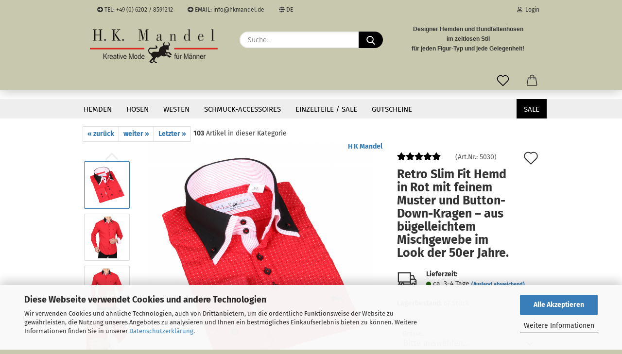

--- FILE ---
content_type: text/html; charset=utf-8
request_url: https://www.hkmandel.de/besonderes-hemd-mit-doppelkragen-slim-fit.html
body_size: 34499
content:





	<!DOCTYPE html>
	<html xmlns="http://www.w3.org/1999/xhtml" dir="ltr" lang="de">
		
			<head>
				
					
					<!--

					=========================================================
					Shopsoftware by Gambio GmbH (c) 2005-2021 [www.gambio.de]
					=========================================================

					Gambio GmbH offers you highly scalable E-Commerce-Solutions and Services.
					The Shopsoftware is redistributable under the GNU General Public License (Version 2) [http://www.gnu.org/licenses/gpl-2.0.html].
					based on: E-Commerce Engine Copyright (c) 2006 xt:Commerce, created by Mario Zanier & Guido Winger and licensed under GNU/GPL.
					Information and contribution at http://www.xt-commerce.com

					=========================================================
					Please visit our website: www.gambio.de
					=========================================================

					-->
				

                
            <!-- Google tag (gtag.js) -->
                                            <script async
                        data-type="text/javascript"
                        data-src="https://www.googletagmanager.com/gtag/js?id=G-L3JTYWE1ZV"
                        type="as-oil"
                        data-purposes="4"
                        data-managed="as-oil"></script>
                                        <script async
                data-type="text/javascript"
                type="as-oil"
                data-purposes="4"
                data-managed="as-oil">
            window.dataLayer = window.dataLayer || [];

            
            function gtag() {
                dataLayer.push(arguments);
            }
            
            gtag('js', new Date());

                                    gtag('config', 'AW-728641090');
            
                                                
            gtag('config', 'G-L3JTYWE1ZV');
                        
                                    var gaDisableGL3JTYWE1ZV = 'ga-disable-G-L3JTYWE1ZV';
            
            			if (document.cookie.indexOf(gaDisableGL3JTYWE1ZV + '=true') > -1) {
				window[gaDisableGL3JTYWE1ZV] = true;
			}
			
			function gaOptOut() {
			    				document.cookie = gaDisableGL3JTYWE1ZV + '=true; expires=Thu, 31 Dec 2099 23:59:59 UTC; path=/';
				window[gaDisableGL3JTYWE1ZV] = true;
								console.log('Disabled Google-Analytics Tracking');
			}

			function gaOptout() {
				gaOptOut();
			}

			function checkGaOptOutAnchor() {
				if (location.hash.substr(1) === 'gaOptOut') {
					gaOptOut();
				}
			}

			checkGaOptOutAnchor();
			window.addEventListener('hashchange', checkGaOptOutAnchor);
            
        </script>
    

                    
                

				
					<meta name="viewport" content="width=device-width, initial-scale=1, minimum-scale=1.0" />
				

				
					<meta http-equiv="Content-Type" content="text/html; charset=utf-8" />
		<meta name="language" content="de" />
		<meta name="keywords" content="exklusives hemd slim fit, herren designer hemd slim fit, casual herren hemd slim fit in braun" />
		<meta name="description" content="langarm-slim-fit-hemd-mit-doppelkragen-doppelkragen-hemd-in-braun-slim-fit-doppelkragen-hemd-in-braun-slim-fit" />
		<title>Herrenmode online kaufen |  slim fit designerhemd, fantasie hemd, esonderes hemd slim fit</title>
		<meta property="og:title" content="Retro Slim Fit Hemd in Rot mit feinem Muster und Button-Down-Kragen &ndash; aus b&uuml;gelleichtem Mischgewebe im Look der 50er Jahre." />
		<meta property="og:site_name" content="H K Mandel" />
		<meta property="og:locale" content="de_DE" />
		<meta property="og:type" content="product" />
		<meta property="og:description" content="langarm-slim-fit-hemd-mit-doppelkragen-doppelkragen-hemd-in-braun-slim-fit-doppelkragen-hemd-in-braun-slim-fit" />
		<meta property="og:image" content="https://www.hkmandel.de/images/product_images/info_images/IMG_5030-1.JPG" />
		<meta property="og:image" content="https://www.hkmandel.de/images/product_images/info_images/IMG_5030-3.jpg" />
		<meta property="og:image" content="https://www.hkmandel.de/images/product_images/info_images/IMG_5030-2.jpg" />
		<meta property="og:image" content="https://www.hkmandel.de/images/product_images/info_images/IMG_5030-4.jpg" />
		<meta property="og:image" content="https://www.hkmandel.de/images/product_images/info_images/IMG_5030-5.jpg" />
		<meta property="og:image" content="https://www.hkmandel.de/images/product_images/info_images/Masstabelle-Slim-Fit-Hemden-png-1335.png" />

				

								
									

				
					<base href="https://www.hkmandel.de/" />
				

				
											
							<link rel="shortcut icon" href="https://www.hkmandel.de/images/logos/favicon.ico" type="image/x-icon" />
						
									

				
											
							<link rel="apple-touch-icon" href="https://www.hkmandel.de/images/logos/favicon.png" />
						
									

				
					                        
                            <link id="main-css" type="text/css" rel="stylesheet" href="public/theme/styles/system/main.min.css?bust=1760007828" />
                        
									

				
					<meta name="robots" content="index,follow" />
		<link rel="canonical" href="https://www.hkmandel.de/besonderes-hemd-mit-doppelkragen-slim-fit.html?language=de" />
		<meta property="og:url" content="https://www.hkmandel.de/besonderes-hemd-mit-doppelkragen-slim-fit.html?language=de">
		<link rel="alternate" hreflang="x-default" href="https://www.hkmandel.de/besonderes-hemd-mit-doppelkragen-slim-fit.html?language=de" />
		<link rel="alternate" hreflang="en" href="https://www.hkmandel.de/special-shirt-with-double-collar-slim-fit.html?language=en" />
		<link rel="alternate" hreflang="de" href="https://www.hkmandel.de/besonderes-hemd-mit-doppelkragen-slim-fit.html?language=de" />
		<!-- Google Tag Manager -->
<script>(function(w,d,s,l,i){w[l]=w[l]||[];w[l].push({'gtm.start':
new Date().getTime(),event:'gtm.js'});var f=d.getElementsByTagName(s)[0],
j=d.createElement(s),dl=l!='dataLayer'?'&l='+l:'';j.async=true;j.src=
'https://www.googletagmanager.com/gtm.js?id='+i+dl;f.parentNode.insertBefore(j,f);
})(window,document,'script','dataLayer','GTM-KKQXB7L');</script>
<!-- End Google Tag Manager -->

<!-- Global site tag (gtag.js) - Google Analytics -->
<script async src="https://www.googletagmanager.com/gtag/js?id=G-L3JTYWE1ZV"></script>
<script>
  window.dataLayer = window.dataLayer || [];
  function gtag(){dataLayer.push(arguments);}
  gtag('js', new Date());

  gtag('config', 'G-L3JTYWE1ZV');
</script>


<!-- Global site tag (gtag.js) - Google Analytics -->
<script async src="https://www.googletagmanager.com/gtag/js?id=UA-143172157-2"></script>
<script>
  window.dataLayer = window.dataLayer || [];
  function gtag(){dataLayer.push(arguments);}
  gtag('js', new Date());

  gtag('config', 'UA-143172157-2');
</script>



</script>

<meta name="google-site-verification" content="UcNDGWHA764kUu1sMOyNNQlsjIDrD-VSsAUj2cNME5I" />

<!-- Facebook Pixel Code -->
<script>
  !function(f,b,e,v,n,t,s)
  {if(f.fbq)return;n=f.fbq=function(){n.callMethod?
  n.callMethod.apply(n,arguments):n.queue.push(arguments)};
  if(!f._fbq)f._fbq=n;n.push=n;n.loaded=!0;n.version='2.0';
  n.queue=[];t=b.createElement(e);t.async=!0;
  t.src=v;s=b.getElementsByTagName(e)[0];
  s.parentNode.insertBefore(t,s)}(window, document,'script',
  'https://connect.facebook.net/en_US/fbevents.js');
  fbq('init', '351028042229498');
  fbq('track', 'PageView');
</script>
<noscript><img height="1" width="1" style="display:none"
  src="https://www.facebook.com/tr?id=351028042229498&ev=PageView&noscript=1"
/></noscript>
<!-- End Facebook Pixel Code -->

</script>



<!-- Pinterest Tag -->
<script>
!function(e){if(!window.pintrk){window.pintrk = function () {
window.pintrk.queue.push(Array.prototype.slice.call(arguments))};var
  n=window.pintrk;n.queue=[],n.version="3.0";var
  t=document.createElement("script");t.async=!0,t.src=e;var
  r=document.getElementsByTagName("script")[0];
  r.parentNode.insertBefore(t,r)}}("https://s.pinimg.com/ct/core.js");
pintrk('load', '2612691125335', {em: '<user_email_address>'});
pintrk('page');
</script>
<noscript>
<img height="1" width="1" style="display:none;" alt=""
  src="https://ct.pinterest.com/v3/?event=init&tid=2612691125335&pd[em]=<hashed_email_address>&noscript=1" />
</noscript>
<!-- end Pinterest Tag -->
<script src="https://cdn.gambiohub.com/sdk/1.2.0/dist/bundle.js"></script><script>var payPalText = {"ecsNote":"Bitte w\u00e4hlen Sie ihre gew\u00fcnschte PayPal-Zahlungsweise.","paypalUnavailable":"PayPal steht f\u00fcr diese Transaktion im Moment nicht zur Verf\u00fcgung.","errorContinue":"weiter","continueToPayPal":"Weiter mit","errorCheckData":"Es ist ein Fehler aufgetreten. Bitte \u00fcberpr\u00fcfen Sie Ihre Eingaben."};var payPalButtonSettings = {"env":"live","commit":false,"style":{"label":"checkout","shape":"rect","color":"gold","layout":"vertical","tagline":false},"locale":"","fundingCardAllowed":true,"fundingELVAllowed":true,"fundingCreditAllowed":false,"createPaymentUrl":"https:\/\/www.hkmandel.de\/shop.php?do=PayPalHub\/CreatePayment&initiator=ecs","authorizedPaymentUrl":"https:\/\/www.hkmandel.de\/shop.php?do=PayPalHub\/AuthorizedPayment&initiator=ecs","checkoutUrl":"https:\/\/www.hkmandel.de\/shop.php?do=PayPalHub\/RedirectGuest","useVault":false,"jssrc":"https:\/\/www.paypal.com\/sdk\/js?client-id=AVEjCpwSc-e9jOY8dHKoTUckaKtPo0shiwe_T2rKtxp30K4TYGRopYjsUS6Qmkj6bILd7Nt72pbMWCXe&commit=false&intent=capture&components=buttons%2Cmarks%2Cmessages%2Cfunding-eligibility%2Cgooglepay%2Capplepay%2Ccard-fields&integration-date=2021-11-25&enable-funding=paylater&merchant-id=9U3A4AFK8RJFC&currency=EUR","partnerAttributionId":"GambioGmbH_Cart_Hub_PPXO","createOrderUrl":"https:\/\/www.hkmandel.de\/shop.php?do=PayPalHub\/CreateOrder&initiator=ecs","getOrderUrl":"https:\/\/www.hkmandel.de\/shop.php?do=PayPalHub\/GetOrder","approvedOrderUrl":"https:\/\/www.hkmandel.de\/shop.php?do=PayPalHub\/ApprovedOrder&initiator=ecs","paymentApproved":false,"developmentMode":false,"cartAmount":0};var jsShoppingCart = {"languageCode":"de","verifySca":"https:\/\/www.hkmandel.de\/shop.php?do=PayPalHub\/VerifySca","totalAmount":"0.00","currency":"EUR","env":"live","commit":false,"style":{"label":"checkout","shape":"rect","color":"gold","layout":"vertical","tagline":false},"locale":"","fundingCardAllowed":true,"fundingELVAllowed":true,"fundingCreditAllowed":false,"createPaymentUrl":"https:\/\/www.hkmandel.de\/shop.php?do=PayPalHub\/CreatePayment&initiator=ecs","authorizedPaymentUrl":"https:\/\/www.hkmandel.de\/shop.php?do=PayPalHub\/AuthorizedPayment&initiator=ecs","checkoutUrl":"https:\/\/www.hkmandel.de\/shop.php?do=PayPalHub\/RedirectGuest","useVault":false,"jssrc":"https:\/\/www.paypal.com\/sdk\/js?client-id=AVEjCpwSc-e9jOY8dHKoTUckaKtPo0shiwe_T2rKtxp30K4TYGRopYjsUS6Qmkj6bILd7Nt72pbMWCXe&commit=false&intent=capture&components=buttons%2Cmarks%2Cmessages%2Cfunding-eligibility%2Cgooglepay%2Capplepay%2Ccard-fields&integration-date=2021-11-25&enable-funding=paylater&merchant-id=9U3A4AFK8RJFC&currency=EUR","partnerAttributionId":"GambioGmbH_Cart_Hub_PPXO","createOrderUrl":"https:\/\/www.hkmandel.de\/shop.php?do=PayPalHub\/CreateOrder&initiator=ecs","getOrderUrl":"https:\/\/www.hkmandel.de\/shop.php?do=PayPalHub\/GetOrder","approvedOrderUrl":"https:\/\/www.hkmandel.de\/shop.php?do=PayPalHub\/ApprovedOrder&initiator=ecs","paymentApproved":false,"developmentMode":false,"cartAmount":0};var payPalBannerSettings = {"useVault":false,"jssrc":"https:\/\/www.paypal.com\/sdk\/js?client-id=AVEjCpwSc-e9jOY8dHKoTUckaKtPo0shiwe_T2rKtxp30K4TYGRopYjsUS6Qmkj6bILd7Nt72pbMWCXe&commit=false&intent=capture&components=buttons%2Cmarks%2Cmessages%2Cfunding-eligibility%2Cgooglepay%2Capplepay%2Ccard-fields&integration-date=2021-11-25&enable-funding=paylater&merchant-id=9U3A4AFK8RJFC&currency=EUR","partnerAttributionId":"GambioGmbH_Cart_Hub_PPXO","positions":{"cartBottom":{"placement":"cart","style":{"layout":"text","logo":{"type":"primary"},"text":{"color":"black"},"color":"blue","ratio":"1x1"}},"product":{"placement":"product","style":{"layout":"text","logo":{"type":"primary"},"text":{"color":"black"},"color":"blue","ratio":"1x1"}}},"currency":"EUR","cartAmount":0,"productsPrice":79.900000000000006};</script><script id="paypalconsent" type="application/json">{"purpose_id":null}</script><script src="GXModules/Gambio/Hub/Shop/Javascript/PayPalLoader.js?v=1758534200" async></script><link rel="stylesheet" href="https://cdn.gambiohub.com/sdk/1.2.0/dist/css/gambio_hub.css">
				

				
									

			</head>
		
		
			<body class="page-product-info"
				  data-gambio-namespace="https://www.hkmandel.de/public/theme/javascripts/system"
				  data-jse-namespace="https://www.hkmandel.de/JSEngine/build"
				  data-gambio-controller="initialize"
				  data-gambio-widget="input_number responsive_image_loader transitions header image_maps modal history dropdown core_workarounds anchor"
				  data-input_number-separator=","
					>

				
					
				

				
									

				
									
		




	



	
		<div id="outer-wrapper" >
			
				<header id="header" class="navbar">
					
                







    <div id="topbar-container">

        
                    

        
            <div class="navbar-topbar">
                
                    <nav data-gambio-widget="menu link_crypter" data-menu-switch-element-position="false" data-menu-events='{"desktop": ["click"], "mobile": ["click"]}' data-menu-ignore-class="dropdown-menu">
                        <ul class="nav navbar-nav navbar-right">

                            <li class="navbar-topbar-item">
                                <ul id="secondaryNavigation" class="nav navbar-nav ignore-menu">
                                                                            
                                            <li class="navbar-topbar-item hidden-xs content-manager-item">
                                                <a title="TEL: +49 (0) 6202 / 8591212" href="https://www.hkmandel.de/info/mein-kontakt.html"
                                                                                                            target="_self"
                                                        >
                                                    <span class="fa fa-arrow-circle-right visble-xs-block"></span>
                                                    TEL: +49 (0) 6202 / 8591212
                                                </a>
                                            </li>
                                        
                                                                            
                                            <li class="navbar-topbar-item hidden-xs content-manager-item">
                                                <a title="EMAIL: info@hkmandel.de" href="mailto:info@hkmandel.de"
                                                                                                            target="_self"
                                                        >
                                                    <span class="fa fa-arrow-circle-right visble-xs-block"></span>
                                                    EMAIL: info@hkmandel.de
                                                </a>
                                            </li>
                                        
                                                                    </ul>

                                <script id="secondaryNavigation-menu-template" type="text/mustache">
                                    
                                        <ul id="secondaryNavigation" class="nav navbar-nav">
                                            <li v-for="(item, index) in items" class="navbar-topbar-item hidden-xs content-manager-item">
                                                <a href="javascript:;" :title="item.title" @click="goTo(item.content)">
                                                    <span class="fa fa-arrow-circle-right visble-xs-block"></span>
                                                    {{item.title}}
                                                </a>
                                            </li>
                                        </ul>
                                    
                                </script>
                            </li>

                            
                                                            

                            
                                                            

                            
                                                            

                            
                                                            

                            
                                                            

                                                            <li class="dropdown navbar-topbar-item first">

                                    
                                                                                    
                                                <a href="#" class="dropdown-toggle" data-toggle-hover="dropdown">

                                                    
                                                        <span class="language-code hidden-xs">
                                                                                                                            
                                                                    <span class="fa fa-globe"></span>
                                                                
                                                                                                                        de
                                                        </span>
                                                    

                                                    
                                                        <span class="visible-xs-block">
                                                                                                                            
                                                                    <span class="fa fa-globe"></span>
                                                                
                                                                                                                        &nbsp;Sprache
                                                        </span>
                                                    
                                                </a>
                                            
                                                                            

                                    <ul class="level_2 dropdown-menu ignore-menu arrow-top">
                                        <li class="arrow"></li>
                                        <li>
                                            
                                                <form action="/besonderes-hemd-mit-doppelkragen-slim-fit.html" method="POST" class="form-horizontal">

                                                    
                                                                                                                    
                                                                <div class="form-group">
                                                                    <label for="language-switch-dropdown" style="display: inline">Sprache auswählen
                                                                        
	<select id="language-switch-dropdown" name="language" class="form-control">
					
				<option value="de" selected="selected">Deutsch</option>
			
					
				<option value="en">English</option>
			
			</select>

                                                                    </label>
                                                                </div>
                                                            
                                                                                                            

                                                    
                                                                                                                    
                                                                <div class="form-group">
                                                                    <label for="currency-switch-dropdown" style="display: inline">Währung auswählen
                                                                        
			
			<select id="currency-switch-dropdown" name="currency" class="form-control">
									
						<option value="EUR" selected="selected">EUR</option>
					
									
						<option value="USD">USD</option>
					
									
						<option value="CHF">CHF</option>
					
									
						<option value="GBP">GBP</option>
					
							</select>
		
	
                                                                    </label>
                                                                </div>
                                                            
                                                                                                            

                                                    
                                                                                                                    
                                                                <div class="form-group">
                                                                    <label for="countries-switch-dropdown" style="display: inline">Lieferland
                                                                        
	<select id="countries-switch-dropdown" name="switch_country" class="form-control">
					
				<option value="AF" >Afghanistan</option>
			
					
				<option value="EG" >Ägypten</option>
			
					
				<option value="AL" >Albanien</option>
			
					
				<option value="DZ" >Algerien</option>
			
					
				<option value="AS" >Amerikanisch-Samoa</option>
			
					
				<option value="VI" >Amerikanische Jungferninseln</option>
			
					
				<option value="AD" >Andorra</option>
			
					
				<option value="AO" >Angola</option>
			
					
				<option value="AI" >Anguilla</option>
			
					
				<option value="AQ" >Antarktika</option>
			
					
				<option value="AG" >Antigua und Barbuda</option>
			
					
				<option value="GQ" >Äquatorialguinea</option>
			
					
				<option value="AR" >Argentinien</option>
			
					
				<option value="AM" >Armenien</option>
			
					
				<option value="AW" >Aruba</option>
			
					
				<option value="AZ" >Aserbaidschan</option>
			
					
				<option value="ET" >Äthiopien</option>
			
					
				<option value="AU" >Australien</option>
			
					
				<option value="BS" >Bahamas</option>
			
					
				<option value="BH" >Bahrain</option>
			
					
				<option value="BD" >Bangladesch</option>
			
					
				<option value="BB" >Barbados</option>
			
					
				<option value="BY" >Belarus (Weißrussland)</option>
			
					
				<option value="BE" >Belgien</option>
			
					
				<option value="BZ" >Belize</option>
			
					
				<option value="BJ" >Benin</option>
			
					
				<option value="BM" >Bermuda</option>
			
					
				<option value="BT" >Bhutan</option>
			
					
				<option value="BO" >Bolivien (Plurinationaler Staat)</option>
			
					
				<option value="BQ" >Bonaire, Sint Eustatius und Saba</option>
			
					
				<option value="BA" >Bosnien und Herzegowina</option>
			
					
				<option value="BW" >Botswana</option>
			
					
				<option value="BV" >Bouvetinsel</option>
			
					
				<option value="BR" >Brasilien</option>
			
					
				<option value="VG" >Britische Jungferninseln</option>
			
					
				<option value="IO" >Britisches Territorium im Indischen Ozean</option>
			
					
				<option value="BN" >Brunei Darussalam</option>
			
					
				<option value="BG" >Bulgarien</option>
			
					
				<option value="BF" >Burkina Faso</option>
			
					
				<option value="BI" >Burundi</option>
			
					
				<option value="CL" >Chile</option>
			
					
				<option value="CN" >China, Volksrepublik</option>
			
					
				<option value="CK" >Cookinseln</option>
			
					
				<option value="CR" >Costa Rica</option>
			
					
				<option value="CW" >Curaçao</option>
			
					
				<option value="CI" >Côte d&#039;Ivoire (Elfenbeinküste)</option>
			
					
				<option value="CD" >Demokratische Republik Kongo</option>
			
					
				<option value="DE" selected>Deutschland</option>
			
					
				<option value="DM" >Dominica</option>
			
					
				<option value="DO" >Dominikanische Republik</option>
			
					
				<option value="DJ" >Dschibuti</option>
			
					
				<option value="DK" >Dänemark</option>
			
					
				<option value="EC" >Ecuador</option>
			
					
				<option value="SV" >El Salvador</option>
			
					
				<option value="ER" >Eritrea</option>
			
					
				<option value="EE" >Estland</option>
			
					
				<option value="FK" >Falklandinseln (Malwinen)</option>
			
					
				<option value="FJ" >Fidschi</option>
			
					
				<option value="FI" >Finnland</option>
			
					
				<option value="FR" >Frankreich</option>
			
					
				<option value="GF" >Französisch-Guayana</option>
			
					
				<option value="PF" >Französisch-Polynesien</option>
			
					
				<option value="TF" >Französische Süd- und Antarktisgebiete</option>
			
					
				<option value="FO" >Färöer</option>
			
					
				<option value="GA" >Gabun</option>
			
					
				<option value="GM" >Gambia</option>
			
					
				<option value="GE" >Georgien</option>
			
					
				<option value="GH" >Ghana</option>
			
					
				<option value="GI" >Gibraltar</option>
			
					
				<option value="GD" >Grenada</option>
			
					
				<option value="GR" >Griechenland</option>
			
					
				<option value="GL" >Grönland</option>
			
					
				<option value="GP" >Guadeloupe</option>
			
					
				<option value="GU" >Guam</option>
			
					
				<option value="GT" >Guatemala</option>
			
					
				<option value="GG" >Guernsey</option>
			
					
				<option value="GN" >Guinea</option>
			
					
				<option value="GW" >Guinea-Bissau</option>
			
					
				<option value="GY" >Guyana</option>
			
					
				<option value="HT" >Haiti</option>
			
					
				<option value="HM" >Heard und McDonaldinseln</option>
			
					
				<option value="HN" >Honduras</option>
			
					
				<option value="HK" >Hongkong</option>
			
					
				<option value="IN" >Indien</option>
			
					
				<option value="ID" >Indonesien</option>
			
					
				<option value="IM" >Insel Man</option>
			
					
				<option value="IQ" >Irak</option>
			
					
				<option value="IR" >Iran, Islamische Republik</option>
			
					
				<option value="IE" >Irland</option>
			
					
				<option value="IS" >Island</option>
			
					
				<option value="IL" >Israel</option>
			
					
				<option value="IT" >Italien</option>
			
					
				<option value="JM" >Jamaika</option>
			
					
				<option value="JP" >Japan</option>
			
					
				<option value="YE" >Jemen</option>
			
					
				<option value="JE" >Jersey</option>
			
					
				<option value="JO" >Jordanien</option>
			
					
				<option value="KY" >Kaimaninseln</option>
			
					
				<option value="KH" >Kambodscha</option>
			
					
				<option value="CM" >Kamerun</option>
			
					
				<option value="CA" >Kanada</option>
			
					
				<option value="CV" >Kap Verde</option>
			
					
				<option value="KZ" >Kasachstan</option>
			
					
				<option value="QA" >Katar</option>
			
					
				<option value="KE" >Kenia</option>
			
					
				<option value="KG" >Kirgisistan</option>
			
					
				<option value="KI" >Kiribati</option>
			
					
				<option value="CC" >Kokosinseln</option>
			
					
				<option value="CO" >Kolumbien</option>
			
					
				<option value="KM" >Komoren</option>
			
					
				<option value="KP" >Korea, Demokratische Volksrepublik (Nordkorea)</option>
			
					
				<option value="KR" >Korea, Republik (Südkorea)</option>
			
					
				<option value="HR" >Kroatien</option>
			
					
				<option value="CU" >Kuba</option>
			
					
				<option value="KW" >Kuwait</option>
			
					
				<option value="LA" >Laos, Demokratische Volksrepublik</option>
			
					
				<option value="LS" >Lesotho</option>
			
					
				<option value="LV" >Lettland</option>
			
					
				<option value="LB" >Libanon</option>
			
					
				<option value="LR" >Liberia</option>
			
					
				<option value="LY" >Libyen</option>
			
					
				<option value="LI" >Liechtenstein</option>
			
					
				<option value="LT" >Litauen</option>
			
					
				<option value="LU" >Luxemburg</option>
			
					
				<option value="MO" >Macao</option>
			
					
				<option value="MG" >Madagaskar</option>
			
					
				<option value="MW" >Malawi</option>
			
					
				<option value="MY" >Malaysia</option>
			
					
				<option value="MV" >Malediven</option>
			
					
				<option value="ML" >Mali</option>
			
					
				<option value="MT" >Malta</option>
			
					
				<option value="MA" >Marokko</option>
			
					
				<option value="MH" >Marshallinseln</option>
			
					
				<option value="MQ" >Martinique</option>
			
					
				<option value="MR" >Mauretanien</option>
			
					
				<option value="MU" >Mauritius</option>
			
					
				<option value="YT" >Mayotte</option>
			
					
				<option value="MK" >Mazedonien</option>
			
					
				<option value="MX" >Mexiko</option>
			
					
				<option value="FM" >Mikronesien (Föderierte Staaten von)</option>
			
					
				<option value="MD" >Moldawien (Republik Moldau)</option>
			
					
				<option value="MC" >Monaco</option>
			
					
				<option value="MN" >Mongolei</option>
			
					
				<option value="ME" >Montenegro</option>
			
					
				<option value="MS" >Montserrat</option>
			
					
				<option value="MZ" >Mosambik</option>
			
					
				<option value="MM" >Myanmar (Burma)</option>
			
					
				<option value="NA" >Namibia</option>
			
					
				<option value="NR" >Nauru</option>
			
					
				<option value="NP" >Nepal</option>
			
					
				<option value="NC" >Neukaledonien</option>
			
					
				<option value="NZ" >Neuseeland</option>
			
					
				<option value="NI" >Nicaragua</option>
			
					
				<option value="NL" >Niederlande</option>
			
					
				<option value="NE" >Niger</option>
			
					
				<option value="NG" >Nigeria</option>
			
					
				<option value="NU" >Niue</option>
			
					
				<option value="NF" >Norfolkinsel</option>
			
					
				<option value="NO" >Norwegen</option>
			
					
				<option value="MP" >Nördliche Marianen</option>
			
					
				<option value="OM" >Oman</option>
			
					
				<option value="AT" >Österreich</option>
			
					
				<option value="TL" >Osttimor (Timor-Leste)</option>
			
					
				<option value="PK" >Pakistan</option>
			
					
				<option value="PW" >Palau</option>
			
					
				<option value="PS" >Palästina</option>
			
					
				<option value="PA" >Panama</option>
			
					
				<option value="PG" >Papua-Neuguinea</option>
			
					
				<option value="PY" >Paraguay</option>
			
					
				<option value="PE" >Peru</option>
			
					
				<option value="PH" >Philippinen</option>
			
					
				<option value="PN" >Pitcairninseln</option>
			
					
				<option value="PL" >Polen</option>
			
					
				<option value="PT" >Portugal</option>
			
					
				<option value="PR" >Puerto Rico</option>
			
					
				<option value="TW" >Republik China (Taiwan)</option>
			
					
				<option value="CG" >Republik Kongo</option>
			
					
				<option value="RW" >Ruanda</option>
			
					
				<option value="RO" >Rumänien</option>
			
					
				<option value="RU" >Russische Föderation</option>
			
					
				<option value="RE" >Réunion</option>
			
					
				<option value="PM" >Saint-Pierre und Miquelon</option>
			
					
				<option value="SB" >Salomonen</option>
			
					
				<option value="ZM" >Sambia</option>
			
					
				<option value="WS" >Samoa</option>
			
					
				<option value="SM" >San Marino</option>
			
					
				<option value="BL" >Sankt Bartholomäus</option>
			
					
				<option value="SA" >Saudi-Arabien</option>
			
					
				<option value="SE" >Schweden</option>
			
					
				<option value="CH" >Schweiz</option>
			
					
				<option value="SN" >Senegal</option>
			
					
				<option value="RS" >Serbien</option>
			
					
				<option value="SC" >Seychellen</option>
			
					
				<option value="SL" >Sierra Leone</option>
			
					
				<option value="ZW" >Simbabwe</option>
			
					
				<option value="SG" >Singapur</option>
			
					
				<option value="SX" >Sint Maarten</option>
			
					
				<option value="SK" >Slowakei (Slowakische Republik)</option>
			
					
				<option value="SI" >Slowenien</option>
			
					
				<option value="SO" >Somalia</option>
			
					
				<option value="ES" >Spanien</option>
			
					
				<option value="LK" >Sri Lanka</option>
			
					
				<option value="SH" >St. Helena, Ascension und Tristan da Cunha</option>
			
					
				<option value="KN" >St. Kitts und Nevis</option>
			
					
				<option value="LC" >St. Lucia</option>
			
					
				<option value="MF" >St. Martin</option>
			
					
				<option value="VC" >St. Vincent und die Grenadinen</option>
			
					
				<option value="VA" >Staat Vatikanstadt</option>
			
					
				<option value="SD" >Sudan</option>
			
					
				<option value="SR" >Suriname</option>
			
					
				<option value="SJ" >Svalbard und Jan Mayen</option>
			
					
				<option value="SZ" >Swasiland</option>
			
					
				<option value="SY" >Syrien, Arabische Republik</option>
			
					
				<option value="ST" >São Tomé und Príncipe</option>
			
					
				<option value="ZA" >Südafrika</option>
			
					
				<option value="GS" >Südgeorgien und die Südlichen Sandwichinseln</option>
			
					
				<option value="SS" >Südsudan</option>
			
					
				<option value="TJ" >Tadschikistan</option>
			
					
				<option value="TZ" >Tansania, Vereinigte Republik</option>
			
					
				<option value="TH" >Thailand</option>
			
					
				<option value="TG" >Togo</option>
			
					
				<option value="TK" >Tokelau</option>
			
					
				<option value="TO" >Tonga</option>
			
					
				<option value="TT" >Trinidad und Tobago</option>
			
					
				<option value="TD" >Tschad</option>
			
					
				<option value="CZ" >Tschechische Republik</option>
			
					
				<option value="TN" >Tunesien</option>
			
					
				<option value="TM" >Turkmenistan</option>
			
					
				<option value="TC" >Turks- und Caicosinseln</option>
			
					
				<option value="TV" >Tuvalu</option>
			
					
				<option value="TR" >Türkei</option>
			
					
				<option value="UG" >Uganda</option>
			
					
				<option value="UA" >Ukraine</option>
			
					
				<option value="HU" >Ungarn</option>
			
					
				<option value="UM" >United States Minor Outlying Islands</option>
			
					
				<option value="UY" >Uruguay</option>
			
					
				<option value="UZ" >Usbekistan</option>
			
					
				<option value="VU" >Vanuatu</option>
			
					
				<option value="VE" >Venezuela (Bolivarische Republik)</option>
			
					
				<option value="AE" >Vereinigte Arabische Emirate</option>
			
					
				<option value="US" >Vereinigte Staaten von Amerika</option>
			
					
				<option value="GB" >Vereinigtes Königreich</option>
			
					
				<option value="VN" >Vietnam</option>
			
					
				<option value="WF" >Wallis und Futuna</option>
			
					
				<option value="CX" >Weihnachtsinsel</option>
			
					
				<option value="EH" >Westsahara</option>
			
					
				<option value="CF" >Zentralafrikanische Republik</option>
			
					
				<option value="CY" >Zypern</option>
			
					
				<option value="AX" >Åland</option>
			
			</select>

                                                                    </label>
                                                                </div>
                                                            
                                                                                                            

                                                    
                                                        <div class="dropdown-footer row">
                                                            <input type="submit" class="btn btn-primary btn-block" value="Speichern" title="Speichern" />
                                                        </div>
                                                    

                                                    

                                                </form>
                                            
                                        </li>
                                    </ul>
                                </li>
                            
                            
                                                                    
                                        <li class="dropdown navbar-topbar-item">
                                            <a title="Anmeldung" href="/besonderes-hemd-mit-doppelkragen-slim-fit.html#" class="dropdown-toggle" data-toggle-hover="dropdown">
                                                
                                                                                                            
                                                            <span class="fa fa-user-o"></span>
                                                        
                                                                                                    

                                                &nbsp;Login
                                            </a>
                                            




	<ul class="dropdown-menu dropdown-menu-login arrow-top">
		
			<li class="arrow"></li>
		
		
		
			<li class="dropdown-header hidden-xs">Login</li>
		
		
		
			<li>
				<form action="https://www.hkmandel.de/login.php?action=process" method="post" class="form-horizontal">
					<input type="hidden" name="return_url" value="https://www.hkmandel.de/besonderes-hemd-mit-doppelkragen-slim-fit.html">
					<input type="hidden" name="return_url_hash" value="c6b19ffbc22aeff7c01ab29a688e0a77776d6e9f26ec7b3397b03f9a5de0db92">
					
						<div class="form-group">
                            <label for="box-login-dropdown-login-username" class="form-control sr-only">E-Mail</label>
							<input
                                autocomplete="username"
                                type="email"
                                id="box-login-dropdown-login-username"
                                class="form-control"
                                placeholder="E-Mail"
                                name="email_address"
                                aria-label="E-Mail"
                                oninput="this.setCustomValidity('')"
                                oninvalid="this.setCustomValidity('Bitte geben Sie eine korrekte Emailadresse ein')"
                            />
						</div>
					
					
                        <div class="form-group password-form-field" data-gambio-widget="show_password">
                            <label for="box-login-dropdown-login-password" class="form-control sr-only">Passwort</label>
                            <input autocomplete="current-password" type="password" id="box-login-dropdown-login-password" class="form-control" placeholder="Passwort" name="password" />
                            <button class="btn show-password hidden" type="button">
                                <i class="fa fa-eye" aria-hidden="true"></i>
                                <span class="sr-only">Toggle Password View</span>
                            </button>
                        </div>
					
					
						<div class="dropdown-footer row">
							
	
								
									<input type="submit" class="btn btn-primary btn-block" value="Anmelden" />
								
								<ul>
									
										<li>
											<a title="Konto erstellen" href="https://www.hkmandel.de/shop.php?do=CreateRegistree">
												Konto erstellen
											</a>
										</li>
									
									
										<li>
											<a title="Passwort vergessen?" href="https://www.hkmandel.de/password_double_opt.php">
												Passwort vergessen?
											</a>
										</li>
									
								</ul>
							
	

	
						</div>
					
				</form>
			</li>
		
	</ul>


                                        </li>
                                    
                                                            

                            
                                                            

                                                            
                                    <li class="navbar-topbar-item visible-xs">
                                        <a title="TEL: +49 (0) 6202 / 8591212" href="https://www.hkmandel.de/info/mein-kontakt.html"
                                                                                            target="_self"
                                                >
                                            <span class="fa fa-arrow-circle-right"></span>
                                            &nbsp;TEL: +49 (0) 6202 / 8591212
                                        </a>
                                    </li>
                                
                                                            
                                    <li class="navbar-topbar-item visible-xs">
                                        <a title="EMAIL: info@hkmandel.de" href="mailto:info@hkmandel.de"
                                                                                            target="_self"
                                                >
                                            <span class="fa fa-arrow-circle-right"></span>
                                            &nbsp;EMAIL: info@hkmandel.de
                                        </a>
                                    </li>
                                
                            
                        </ul>
                    </nav>
                
            </div>
        
    </div>

    


	<div class="inside">

		<div class="row">

		
												
			<div class="navbar-header">
									
							
		<a class="navbar-brand" href="https://www.hkmandel.de/" title="H K Mandel">
			<img id="main-header-logo" class="img-responsive" src="https://www.hkmandel.de/images/logos/h.PNG" alt="H K Mandel-Logo">
		</a>
	
					
								
					
	
	
		
	
				<button type="button" class="navbar-toggle cart-icon" data-toggle="cart">
			<svg width="24" xmlns="http://www.w3.org/2000/svg" viewBox="0 0 40 40"><defs><style>.cls-1{fill:none;}</style></defs><title>cart</title><g id="Ebene_2" data-name="Ebene 2"><g id="Ebene_1-2" data-name="Ebene 1"><path d="M31,13.66a1.08,1.08,0,0,0-1.07-1H26.08V11.28a6.31,6.31,0,0,0-12.62,0v1.36H9.27a1,1,0,0,0-1,1L5.21,32A3.8,3.8,0,0,0,9,35.8H30.19A3.8,3.8,0,0,0,34,31.94Zm-15.42-1V11.28a4.2,4.2,0,0,1,8.39,0v1.35Zm-1.06,5.59a1.05,1.05,0,0,0,1.06-1.06v-2.4H24v2.4a1.06,1.06,0,0,0,2.12,0v-2.4h2.84L31.86,32a1.68,1.68,0,0,1-1.67,1.68H9a1.67,1.67,0,0,1-1.68-1.61l2.94-17.31h3.19v2.4A1.06,1.06,0,0,0,14.51,18.22Z"/></g></g></svg>
			<span class="cart-products-count hidden">
            0
        </span>
		</button>
	

				
			</div>
			
											
		

		
							






	<div class="navbar-search collapse">

		
			<form role="search" action="advanced_search_result.php" method="get" data-gambio-widget="live_search">

				<div class="navbar-search-input-group input-group">
					<input type="text" id="search-field-input" name="keywords" placeholder="Suche..." class="form-control search-input" autocomplete="off" />
					
						<button aria-label="Suche..." type="submit">
							<img src="public/theme/images/svgs/search.svg" class="gx-search-input svg--inject" alt="search icon">
						</button>
					
                    <label for="search-field-input" class="control-label sr-only">Suche...</label>
					

				</div>


									<input type="hidden" value="1" name="inc_subcat" />
				
				<div class="search-result-container"></div>

			</form>
		
	</div>


					

		
							
					
	<div class="custom-container">
		
			<div class="inside">
				
											
							<p style="text-align: center;">
	<span style="font-size:12px;"><span style="font-family:verdana,geneva,sans-serif;"><strong>Designer Hemden und Bundfaltenhosen<br />
	im zeitlosen Stil<br />
	f&uuml;r jeden Figur-Typ und jede Gelegenheit!</strong></span></span>
</p>

						
									
			</div>
		
	</div>
				
					

		
    		<!-- layout_header honeygrid -->
												<div class="navbar-secondary hidden-xs">
								





	<div id="topbar-container">
						
		
					

		
			<div class="">
				
				<nav class="navbar-inverse"  data-gambio-widget="menu link_crypter" data-menu-switch-element-position="false" data-menu-events='{"desktop": ["click"], "mobile": ["click"]}' data-menu-ignore-class="dropdown-menu">
					<ul class="nav navbar-nav">

						

						

						

						

						

						

						
						
													

						
															
									<li class="navbar-topbar-item">
										<a href="https://www.hkmandel.de/wish_list.php" aria-label="Merkzettel" class="dropdown-toggle" title="Merkzettel anzeigen">
											
																									
														<span class="language-code hidden-xs">
													<svg width="24" xmlns="http://www.w3.org/2000/svg" viewBox="0 0 40 40"><defs><style>.cls-1{fill:none;}</style></defs><title></title><g id="Ebene_2" data-name="Ebene 2"><g id="Ebene_1-2" data-name="Ebene 1"><path d="M19.19,36a1.16,1.16,0,0,0,1.62,0l12.7-12.61A10,10,0,0,0,20,8.7,10,10,0,0,0,6.5,23.42ZM8.12,10.91a7.6,7.6,0,0,1,5.49-2.26A7.46,7.46,0,0,1,19,10.88l0,0,.18.18a1.15,1.15,0,0,0,1.63,0l.18-.18A7.7,7.7,0,0,1,31.89,21.79L20,33.58,8.12,21.79A7.74,7.74,0,0,1,8.12,10.91Z"/></g></g></svg>
												</span>
														<span class="visible-xs-inline">
													<span class="fa fa-heart-o"></span>
												</span>
													
																							

											<span class="topbar-label">Merkzettel</span>
										</a>
									</li>
								
													

						<li class="dropdown navbar-topbar-item topbar-cart" data-gambio-widget="cart_dropdown">
						<a
								title="Warenkorb"
								aria-label="Warenkorb"
                                role="button"
								class="dropdown-toggle"
								href="/besonderes-hemd-mit-doppelkragen-slim-fit.html#"
	                            data-toggle="cart"
						>
						<span class="cart-info-wrapper">
							
								<!-- layout_header_SECONDARY_NAVIGATION.html malibu -->
																	
									<svg width="24" xmlns="http://www.w3.org/2000/svg" viewBox="0 0 40 40"><defs><style>.cls-1{fill:none;}</style></defs><title></title><g id="Ebene_2" data-name="Ebene 2"><g id="Ebene_1-2" data-name="Ebene 1"><path d="M31,13.66a1.08,1.08,0,0,0-1.07-1H26.08V11.28a6.31,6.31,0,0,0-12.62,0v1.36H9.27a1,1,0,0,0-1,1L5.21,32A3.8,3.8,0,0,0,9,35.8H30.19A3.8,3.8,0,0,0,34,31.94Zm-15.42-1V11.28a4.2,4.2,0,0,1,8.39,0v1.35Zm-1.06,5.59a1.05,1.05,0,0,0,1.06-1.06v-2.4H24v2.4a1.06,1.06,0,0,0,2.12,0v-2.4h2.84L31.86,32a1.68,1.68,0,0,1-1.67,1.68H9a1.67,1.67,0,0,1-1.68-1.61l2.94-17.31h3.19v2.4A1.06,1.06,0,0,0,14.51,18.22Z"/></g></g></svg>
									
															

							<span class="topbar-label">
								<br />
								<span class="products">
									0,00 EUR
								</span>
							</span>

							
																	<span class="cart-products-count edge hidden">
										
									</span>
															
						</span>
						</a>

				</li>

									
									
				
			</ul>
		</nav>
				
			</div>
		
	</div>


			</div>
					

		</div>

	</div>
    
    <div id="offcanvas-cart-overlay"></div>
    <div id="offcanvas-cart-content">

        <button aria-label="Warenkorb schließen" data-toggle="cart" class="offcanvas-cart-close c-hamburger c-hamburger--htx">
            <span></span>
            Menü
        </button>
        <!-- layout_header_cart_dropdown begin -->
        



	<ul class="dropdown-menu arrow-top cart-dropdown cart-empty">
		
			<li class="arrow"></li>
		
	
		
					
	
		
            <input type="hidden" id="ga4-view-cart-json" value=""/>
        <script async
                data-type="text/javascript"
                type="as-oil"
                data-purposes="4"
                data-managed="as-oil">
            function ga4ViewCart() {
                const data = document.getElementById('ga4-view-cart-json');

                if (data && data.value.length) {
                    gtag('event', 'view_cart', JSON.parse(data.value));
                }
            }
        </script>
    
			<li class="cart-dropdown-inside">
		
				
									
				
									
						<div class="cart-empty">
							Sie haben noch keine Artikel in Ihrem Warenkorb.
						</div>
					
								
			</li>
		
	</ul>
        <!-- layout_header_cart_dropdown end -->

    </div>









	<noscript>
		<div class="alert alert-danger noscript-notice" role="alert">
			JavaScript ist in Ihrem Browser deaktiviert. Aktivieren Sie JavaScript, um alle Funktionen des Shops nutzen und alle Inhalte sehen zu können.
		</div>
	</noscript>


    
                     
                                  


	<div id="categories">
		<div class="navbar-collapse collapse">
			
				<nav class="navbar-default navbar-categories" data-gambio-widget="menu">
					
                        <ul class="level-1 nav navbar-nav">
                             
                                                            
                                    <li class="dropdown level-1-child" data-id="88">
                                        
                                            <a class="dropdown-toggle" href="https://www.hkmandel.de/besondere-designer-hemden-comfort-fit-hkmandel/" title="Hemden">
                                                
                                                    Hemden
                                                
                                                                                            </a>
                                        
                                        
                                                                                            
                                                    <ul data-level="2" class="level-2 dropdown-menu dropdown-menu-child">
                                                        
                                                            <li class="enter-category hidden-sm hidden-md hidden-lg show-more">
                                                                
                                                                    <a class="dropdown-toggle" href="https://www.hkmandel.de/besondere-designer-hemden-comfort-fit-hkmandel/" title="Hemden">
                                                                        
                                                                            Hemden anzeigen
                                                                        
                                                                    </a>
                                                                
                                                            </li>
                                                        

                                                                                                                                                                                                                                                                                                                                                                                                                                                                                                                                                                                                                                                                                                                                                                                                                                                                                                                                                                                                                                                                                                                                                                                                                                                                                                                                                                                                                                                                                                                                                        
                                                        
                                                                                                                            
                                                                    <li class="dropdown level-2-child">
                                                                        <a href="https://www.hkmandel.de/microfaser-designer-hemden-comfort-fit-hkmandel/" title="Mikrofaser Hemden">
                                                                            Mikrofaser Hemden
                                                                        </a>
                                                                                                                                                    <ul  data-level="3" class="level-3 dropdown-menu dropdown-menu-child">
                                                                                <li class="enter-category">
                                                                                    <a href="https://www.hkmandel.de/microfaser-designer-hemden-comfort-fit-hkmandel/" title="Mikrofaser Hemden" class="dropdown-toggle">
                                                                                        Mikrofaser Hemden anzeigen
                                                                                    </a>
                                                                                </li>
                                                                                                                                                                    
                                                                                        <li class="level-3-child">
                                                                                            <a href="https://www.hkmandel.de/mikrofaser-designer-hemden-im-zeitlosen-stil-comfort-fit-hkmandel/" title="Langarm-Hemden">
                                                                                                Langarm-Hemden
                                                                                            </a>
                                                                                        </li>
                                                                                    
                                                                                                                                                                    
                                                                                        <li class="level-3-child">
                                                                                            <a href="https://www.hkmandel.de/mikrofaser-designer-hemden-im-zeitlosen-stil-comfort-fit-hkmandel-90/" title="Kurzarm-Hemden">
                                                                                                Kurzarm-Hemden
                                                                                            </a>
                                                                                        </li>
                                                                                    
                                                                                                                                                            </ul>
                                                                                                                                            </li>
                                                                
                                                                                                                            
                                                                    <li class="dropdown level-2-child">
                                                                        <a href="https://www.hkmandel.de/luxus-designer-hemden-comfort-fit-hkmandel/" title="Comfort Fit Hemden">
                                                                            Comfort Fit Hemden
                                                                        </a>
                                                                                                                                                    <ul  data-level="3" class="level-3 dropdown-menu dropdown-menu-child">
                                                                                <li class="enter-category">
                                                                                    <a href="https://www.hkmandel.de/luxus-designer-hemden-comfort-fit-hkmandel/" title="Comfort Fit Hemden" class="dropdown-toggle">
                                                                                        Comfort Fit Hemden anzeigen
                                                                                    </a>
                                                                                </li>
                                                                                                                                                                    
                                                                                        <li class="level-3-child">
                                                                                            <a href="https://www.hkmandel.de/casual-herren-hemden-comfort-fit-button-down-hemden-hkmandel/" title="Langarm-Hemden">
                                                                                                Langarm-Hemden
                                                                                            </a>
                                                                                        </li>
                                                                                    
                                                                                                                                                            </ul>
                                                                                                                                            </li>
                                                                
                                                                                                                            
                                                                    <li class="dropdown level-2-child">
                                                                        <a href="https://www.hkmandel.de/busines-reizeit-herren-hemden-slim-fit/" title="Slim Fit - Hemden">
                                                                            Slim Fit - Hemden
                                                                        </a>
                                                                                                                                                    <ul  data-level="3" class="level-3 dropdown-menu dropdown-menu-child">
                                                                                <li class="enter-category">
                                                                                    <a href="https://www.hkmandel.de/busines-reizeit-herren-hemden-slim-fit/" title="Slim Fit - Hemden" class="dropdown-toggle">
                                                                                        Slim Fit - Hemden anzeigen
                                                                                    </a>
                                                                                </li>
                                                                                                                                                                    
                                                                                        <li class="level-3-child active">
                                                                                            <a href="https://www.hkmandel.de/casual-freizeithemden-slim-fit-button-down-hemden-hkmandel/" title="Langarm-Hemden">
                                                                                                Langarm-Hemden
                                                                                            </a>
                                                                                        </li>
                                                                                    
                                                                                                                                                                    
                                                                                        <li class="level-3-child">
                                                                                            <a href="https://www.hkmandel.de/casual-freizeithemden-slim-fit-button-down-hemden-hkmandel-71/" title="Kurzarm-Hemden">
                                                                                                Kurzarm-Hemden
                                                                                            </a>
                                                                                        </li>
                                                                                    
                                                                                                                                                            </ul>
                                                                                                                                            </li>
                                                                
                                                                                                                            
                                                                    <li class="dropdown level-2-child">
                                                                        <a href="https://www.hkmandel.de/retro-vintagen-herre-mode-hemden-hkmandel/" title="Retro-Shirts">
                                                                            Retro-Shirts
                                                                        </a>
                                                                                                                                                    <ul  data-level="3" class="level-3 dropdown-menu dropdown-menu-child">
                                                                                <li class="enter-category">
                                                                                    <a href="https://www.hkmandel.de/retro-vintagen-herre-mode-hemden-hkmandel/" title="Retro-Shirts" class="dropdown-toggle">
                                                                                        Retro-Shirts anzeigen
                                                                                    </a>
                                                                                </li>
                                                                                                                                                                    
                                                                                        <li class="level-3-child">
                                                                                            <a href="https://www.hkmandel.de/retro-vintagen-herre-mode-hemden-hkmandel-92/" title="Langarm-Hemden">
                                                                                                Langarm-Hemden
                                                                                            </a>
                                                                                        </li>
                                                                                    
                                                                                                                                                                    
                                                                                        <li class="level-3-child">
                                                                                            <a href="https://www.hkmandel.de/retro-vintagen-herre-mode-hemden-hkmandel-93/" title="Kurzarm-Hemden">
                                                                                                Kurzarm-Hemden
                                                                                            </a>
                                                                                        </li>
                                                                                    
                                                                                                                                                            </ul>
                                                                                                                                            </li>
                                                                
                                                                                                                            
                                                                    <li class="dropdown level-2-child">
                                                                        <a href="https://www.hkmandel.de/stehkragen-hemden-slimfit-und-comfort-fit-hkmandel-styl/" title="Stehkragen-Hemden">
                                                                            Stehkragen-Hemden
                                                                        </a>
                                                                                                                                                    <ul  data-level="3" class="level-3 dropdown-menu dropdown-menu-child">
                                                                                <li class="enter-category">
                                                                                    <a href="https://www.hkmandel.de/stehkragen-hemden-slimfit-und-comfort-fit-hkmandel-styl/" title="Stehkragen-Hemden" class="dropdown-toggle">
                                                                                        Stehkragen-Hemden anzeigen
                                                                                    </a>
                                                                                </li>
                                                                                                                                                                    
                                                                                        <li class="level-3-child">
                                                                                            <a href="https://www.hkmandel.de/stehkragen-hemden-slimfit-und-comfort-fit-hkmandel-styl-115/" title="Baumwolle Langarm‑Hemden">
                                                                                                Baumwolle Langarm‑Hemden
                                                                                            </a>
                                                                                        </li>
                                                                                    
                                                                                                                                                                    
                                                                                        <li class="level-3-child">
                                                                                            <a href="https://www.hkmandel.de/stehkragen-hemden-slimfit-und-comfort-fit-hkmandel-styl-48/" title="Mikrofaser Langarm-Hemden">
                                                                                                Mikrofaser Langarm-Hemden
                                                                                            </a>
                                                                                        </li>
                                                                                    
                                                                                                                                                            </ul>
                                                                                                                                            </li>
                                                                
                                                                                                                            
                                                                    <li class="dropdown level-2-child">
                                                                        <a href="https://www.hkmandel.de/smoking-hemden-comfort-fit/" title="Smoking Hemden">
                                                                            Smoking Hemden
                                                                        </a>
                                                                                                                                                    <ul  data-level="3" class="level-3 dropdown-menu dropdown-menu-child">
                                                                                <li class="enter-category">
                                                                                    <a href="https://www.hkmandel.de/smoking-hemden-comfort-fit/" title="Smoking Hemden" class="dropdown-toggle">
                                                                                        Smoking Hemden anzeigen
                                                                                    </a>
                                                                                </li>
                                                                                                                                                                    
                                                                                        <li class="level-3-child">
                                                                                            <a href="https://www.hkmandel.de/smoking-hemden-comfort-fit-hkmandel/" title="Langarm-Hemden">
                                                                                                Langarm-Hemden
                                                                                            </a>
                                                                                        </li>
                                                                                    
                                                                                                                                                            </ul>
                                                                                                                                            </li>
                                                                
                                                            
                                                        
                                                        
                                                            <li class="enter-category hidden-more hidden-xs">
                                                                <a class="dropdown-toggle col-xs-6"
                                                                   href="https://www.hkmandel.de/besondere-designer-hemden-comfort-fit-hkmandel/"
                                                                   title="Hemden">Hemden anzeigen</a>
                                                                <span class="close-menu-container col-xs-6">
                                                        <span class="close-flyout"><i class="fa fa-close"></i></span>
                                                    </span>
                                                            </li>
                                                        
                                                    </ul>
                                                
                                                                                    
                                    </li>
                                
                                                            
                                    <li class="dropdown level-1-child" data-id="7">
                                        
                                            <a class="dropdown-toggle" href="https://www.hkmandel.de/herren-bundfaltenhosen-vintage-boogie-rockabilly-tanzmode-retro-chic/" title="Hosen">
                                                
                                                    Hosen
                                                
                                                                                            </a>
                                        
                                        
                                                                                            
                                                    <ul data-level="2" class="level-2 dropdown-menu dropdown-menu-child">
                                                        
                                                            <li class="enter-category hidden-sm hidden-md hidden-lg show-more">
                                                                
                                                                    <a class="dropdown-toggle" href="https://www.hkmandel.de/herren-bundfaltenhosen-vintage-boogie-rockabilly-tanzmode-retro-chic/" title="Hosen">
                                                                        
                                                                            Hosen anzeigen
                                                                        
                                                                    </a>
                                                                
                                                            </li>
                                                        

                                                                                                                                                                                                                                                                                                                                                                                                                                                                                                                                                        
                                                        
                                                                                                                            
                                                                    <li class="dropdown level-2-child">
                                                                        <a href="https://www.hkmandel.de/herren-bundfaltenhosen-retro-vintage-bundfaltenhose-herren-tanzhosen-rockabilly-tango-boogie-woogie/" title="Bundfaltenhosen">
                                                                            Bundfaltenhosen
                                                                        </a>
                                                                                                                                                    <ul  data-level="3" class="level-3 dropdown-menu dropdown-menu-child">
                                                                                <li class="enter-category">
                                                                                    <a href="https://www.hkmandel.de/herren-bundfaltenhosen-retro-vintage-bundfaltenhose-herren-tanzhosen-rockabilly-tango-boogie-woogie/" title="Bundfaltenhosen" class="dropdown-toggle">
                                                                                        Bundfaltenhosen anzeigen
                                                                                    </a>
                                                                                </li>
                                                                                                                                                                    
                                                                                        <li class="level-3-child">
                                                                                            <a href="https://www.hkmandel.de/bundfaltenhosen-herren-retro-vintage-styl-model-boogie-hkmandel/" title="Model Boogie">
                                                                                                Model Boogie
                                                                                            </a>
                                                                                        </li>
                                                                                    
                                                                                                                                                                    
                                                                                        <li class="level-3-child">
                                                                                            <a href="https://www.hkmandel.de/bundfaltenhosen-herren-retro-vintage-styl-model-swing-hkmandel/" title="Model Swing">
                                                                                                Model Swing
                                                                                            </a>
                                                                                        </li>
                                                                                    
                                                                                                                                                            </ul>
                                                                                                                                            </li>
                                                                
                                                                                                                            
                                                                    <li class="level-2-child">
                                                                        <a href="https://www.hkmandel.de/stretch-five-pocket-herren-hosen-geradem-schnitt-hkmandel/" title="Five Pocket Hosen">
                                                                            Five Pocket Hosen
                                                                        </a>
                                                                                                                                            </li>
                                                                
                                                            
                                                        
                                                        
                                                            <li class="enter-category hidden-more hidden-xs">
                                                                <a class="dropdown-toggle col-xs-6"
                                                                   href="https://www.hkmandel.de/herren-bundfaltenhosen-vintage-boogie-rockabilly-tanzmode-retro-chic/"
                                                                   title="Hosen">Hosen anzeigen</a>
                                                                <span class="close-menu-container col-xs-6">
                                                        <span class="close-flyout"><i class="fa fa-close"></i></span>
                                                    </span>
                                                            </li>
                                                        
                                                    </ul>
                                                
                                                                                    
                                    </li>
                                
                                                            
                                    <li class="level-1-child" data-id="12">
                                        
                                            <a class="dropdown-toggle" href="https://www.hkmandel.de/herren-weste-hkmandel/" title="Westen">
                                                
                                                    Westen
                                                
                                                                                            </a>
                                        
                                        
                                                                                    
                                    </li>
                                
                                                            
                                    <li class="dropdown level-1-child" data-id="102">
                                        
                                            <a class="dropdown-toggle" href="https://www.hkmandel.de/mode-accessoires-herren-schmuck-hkmandel/" title="Schmuck-Accessoires">
                                                
                                                    Schmuck-Accessoires
                                                
                                                                                            </a>
                                        
                                        
                                                                                            
                                                    <ul data-level="2" class="level-2 dropdown-menu dropdown-menu-child">
                                                        
                                                            <li class="enter-category hidden-sm hidden-md hidden-lg show-more">
                                                                
                                                                    <a class="dropdown-toggle" href="https://www.hkmandel.de/mode-accessoires-herren-schmuck-hkmandel/" title="Schmuck-Accessoires">
                                                                        
                                                                            Schmuck-Accessoires anzeigen
                                                                        
                                                                    </a>
                                                                
                                                            </li>
                                                        

                                                                                                                                                                                                                                                                                                                                                                                                                                                                                                                                                        
                                                        
                                                                                                                            
                                                                    <li class="dropdown level-2-child">
                                                                        <a href="https://www.hkmandel.de/automatik-raster-leder-guertel-fuer-herren-hkmandel/" title="Gürtel / Gürtelschnallen">
                                                                            Gürtel / Gürtelschnallen
                                                                        </a>
                                                                                                                                                    <ul  data-level="3" class="level-3 dropdown-menu dropdown-menu-child">
                                                                                <li class="enter-category">
                                                                                    <a href="https://www.hkmandel.de/automatik-raster-leder-guertel-fuer-herren-hkmandel/" title="Gürtel / Gürtelschnallen" class="dropdown-toggle">
                                                                                        Gürtel / Gürtelschnallen anzeigen
                                                                                    </a>
                                                                                </li>
                                                                                                                                                                    
                                                                                        <li class="level-3-child">
                                                                                            <a href="https://www.hkmandel.de/automatik-raster-leder-guertel-fuer-herren-hkmandel-99/" title="Automatik- Schließe">
                                                                                                Automatik- Schließe
                                                                                            </a>
                                                                                        </li>
                                                                                    
                                                                                                                                                            </ul>
                                                                                                                                            </li>
                                                                
                                                                                                                            
                                                                    <li class="dropdown level-2-child">
                                                                        <a href="https://www.hkmandel.de/hosentraeger-mit-kombisystem-zum-knoepfen-in-y-form-hkmandel/" title="Hosenträger">
                                                                            Hosenträger
                                                                        </a>
                                                                                                                                                    <ul  data-level="3" class="level-3 dropdown-menu dropdown-menu-child">
                                                                                <li class="enter-category">
                                                                                    <a href="https://www.hkmandel.de/hosentraeger-mit-kombisystem-zum-knoepfen-in-y-form-hkmandel/" title="Hosenträger" class="dropdown-toggle">
                                                                                        Hosenträger anzeigen
                                                                                    </a>
                                                                                </li>
                                                                                                                                                                    
                                                                                        <li class="level-3-child">
                                                                                            <a href="https://www.hkmandel.de/hosentraeger-mit-kombisystem-zum-knoepfen-in-y-form-hkmandel-97/" title="Y-Form mit Kombisystem">
                                                                                                Y-Form mit Kombisystem
                                                                                            </a>
                                                                                        </li>
                                                                                    
                                                                                                                                                            </ul>
                                                                                                                                            </li>
                                                                
                                                            
                                                        
                                                        
                                                            <li class="enter-category hidden-more hidden-xs">
                                                                <a class="dropdown-toggle col-xs-6"
                                                                   href="https://www.hkmandel.de/mode-accessoires-herren-schmuck-hkmandel/"
                                                                   title="Schmuck-Accessoires">Schmuck-Accessoires anzeigen</a>
                                                                <span class="close-menu-container col-xs-6">
                                                        <span class="close-flyout"><i class="fa fa-close"></i></span>
                                                    </span>
                                                            </li>
                                                        
                                                    </ul>
                                                
                                                                                    
                                    </li>
                                
                                                            
                                    <li class="level-1-child" data-id="15">
                                        
                                            <a class="dropdown-toggle" href="https://www.hkmandel.de/einzelteile-reduziert-sonderposten-hkmandel/" title="EINZELTEILE / SALE">
                                                
                                                    EINZELTEILE / SALE
                                                
                                                                                            </a>
                                        
                                        
                                                                                    
                                    </li>
                                
                                                            
                                    <li class="level-1-child" data-id="110">
                                        
                                            <a class="dropdown-toggle" href="https://www.hkmandel.de/gutscheine-warengutschein-einkaufsgutscheine-hkmandel/" title="Gutscheine">
                                                
                                                    Gutscheine
                                                
                                                                                            </a>
                                        
                                        
                                                                                    
                                    </li>
                                
                            
                            



	
					
				<li id="mainNavigation" class="custom custom-entries hidden-xs">
											
							<a  data-id="top_custom-0"
							   href="https://hkmandel.de/specials.php"
							   target="_self"							   title="SALE">
									SALE
							</a>
						
									</li>
			

            <script id="mainNavigation-menu-template" type="text/mustache">
                
				    <li id="mainNavigation" class="custom custom-entries hidden-xs">
                        <a v-for="(item, index) in items" href="javascript:;" @click="goTo(item.content)">
                            {{item.title}}
                        </a>
                    </li>
                
            </script>

							
					<li class="dropdown custom topmenu-content visible-xs" data-id="top_custom-0">
						
							<a class="dropdown-toggle"
								   href="https://hkmandel.de/specials.php"
								   target="_self"								   title="SALE">
								SALE
							</a>
						
					</li>
				
						


                            
                                <li class="dropdown dropdown-more" style="display: none">
                                    <a class="dropdown-toggle" href="#" title="">
                                        Weitere
                                    </a>
                                    <ul class="level-2 dropdown-menu ignore-menu"></ul>
                                </li>
                            

                        </ul>
                    
                </nav>
			
		</div>
	</div>

             
             
 				</header>
				<button id="meco-overlay-menu-toggle" aria-label="Warenkorb schließen" data-toggle="menu" class="c-hamburger c-hamburger--htx visible-xs-block">
					<span></span> Menü
				</button>
				<div id="meco-overlay-menu">
					
																									<div class="meco-overlay-menu-search">
								






	<div class=" collapse">

		
			<form role="search" action="advanced_search_result.php" method="get" data-gambio-widget="live_search">

				<div class="- ">
					<input type="text" id="search-field-input-overlay" name="keywords" placeholder="Suche..." class="form-control search-input" autocomplete="off" />
					
						<button aria-label="Suche..." type="submit">
							<img src="public/theme/images/svgs/search.svg" class="gx-search-input svg--inject" alt="search icon">
						</button>
					
                    <label for="search-field-input-overlay" class="control-label sr-only">Suche...</label>
					

				</div>


									<input type="hidden" value="1" name="inc_subcat" />
				
				<div class="search-result-container"></div>

			</form>
		
	</div>


							</div>
											
				</div>
			

			
				
				

			
				<div id="wrapper">
					<div class="row">

						
							<div id="main">
								<div class="main-inside">
									
										
	
			<script type="application/ld+json">{"@context":"https:\/\/schema.org","@type":"BreadcrumbList","itemListElement":[{"@type":"ListItem","position":1,"name":"Startseite","item":"https:\/\/www.hkmandel.de\/"},{"@type":"ListItem","position":2,"name":"Hemden","item":"https:\/\/www.hkmandel.de\/besondere-designer-hemden-comfort-fit-hkmandel\/"},{"@type":"ListItem","position":3,"name":"Slim Fit - Hemden","item":"https:\/\/www.hkmandel.de\/busines-reizeit-herren-hemden-slim-fit\/"},{"@type":"ListItem","position":4,"name":"Langarm-Hemden","item":"https:\/\/www.hkmandel.de\/casual-freizeithemden-slim-fit-button-down-hemden-hkmandel\/"},{"@type":"ListItem","position":5,"name":"Retro Slim Fit Hemd in Rot mit feinem Muster und Button-Down-Kragen \u2013 aus b\u00fcgelleichtem Mischgewebe im Look der 50er Jahre.","item":"https:\/\/www.hkmandel.de\/besonderes-hemd-mit-doppelkragen-slim-fit.html"}]}</script>
	    
		<div id="breadcrumb_navi">
            				<span class="breadcrumbEntry">
													<a href="https://www.hkmandel.de/" class="headerNavigation" >
								<span aria-label="Startseite">Startseite</span>
							</a>
											</span>
                <span class="breadcrumbSeparator"> &raquo; </span>            				<span class="breadcrumbEntry">
													<a href="https://www.hkmandel.de/besondere-designer-hemden-comfort-fit-hkmandel/" class="headerNavigation" >
								<span aria-label="Hemden">Hemden</span>
							</a>
											</span>
                <span class="breadcrumbSeparator"> &raquo; </span>            				<span class="breadcrumbEntry">
													<a href="https://www.hkmandel.de/busines-reizeit-herren-hemden-slim-fit/" class="headerNavigation" >
								<span aria-label="Slim Fit - Hemden">Slim Fit - Hemden</span>
							</a>
											</span>
                <span class="breadcrumbSeparator"> &raquo; </span>            				<span class="breadcrumbEntry">
													<a href="https://www.hkmandel.de/casual-freizeithemden-slim-fit-button-down-hemden-hkmandel/" class="headerNavigation" >
								<span aria-label="Langarm-Hemden">Langarm-Hemden</span>
							</a>
											</span>
                <span class="breadcrumbSeparator"> &raquo; </span>            				<span class="breadcrumbEntry">
													<span aria-label="Retro Slim Fit Hemd in Rot mit feinem Muster und Button-Down-Kragen – aus bügelleichtem Mischgewebe im Look der 50er Jahre.">Retro Slim Fit Hemd in Rot mit feinem Muster und Button-Down-Kragen – aus bügelleichtem Mischgewebe im Look der 50er Jahre.</span>
                        					</span>
                            		</div>
    


									

									
										<div id="shop-top-banner">
																					</div>
									

									




	
		


	<div id="product_navigation" class="panel-pagination">
		<nav>
			
				<ul class="pagination">
							
											
							<li>
								<a href="luxus-designer-hemd-hkmandel-944.html">&laquo; zurück</a>
							</li>
						
							
											
							<li>
								<a href="clubwear-style-casual-herren-hemd-hkmandel.html">weiter &raquo;</a>
							</li>
						
							
											
							<li>
								<a href="Abendhemd-Slim-Fit-Business-Casual-Hemd-Sportshirts-Poloshirts-Hemden-1654-1655.html">Letzter &raquo;</a>
							</li>
						
									</ul>
			
			
			
				<span><strong>103</strong> Artikel in dieser Kategorie</span>
			
		</nav>
	</div>

	

			<script type="application/ld+json">
			{"@context":"http:\/\/schema.org","@type":"Product","name":"Retro Slim Fit Hemd in Rot mit feinem Muster und Button-Down-Kragen \u2013 aus b\u00fcgelleichtem Mischgewebe im Look der 50er Jahre.","description":"*** Modisches Slim Fit Langarmhemden von HK Mandel ***    * Premium Qualit&auml;t.  * Hochwertige Verarbeitung.  * 80 % Cotton 20 % Polyester.  * Kontrastapplikationen.  * Langarm-Hemd mit Doppelkragen  * Button-Down Kragen, damit der Kragen immer Form bleibt.  * Rot in sich gemustert. Stoffeins&auml;tze in schwarz und rot\/wei&szlig; gestreiftem Stoff.  * Das modische Hemd von HK Mandel ist ein schicker Begleiter und leicht zu kombinieren, ob f&uuml;r das B&uuml;ro, f&uuml;r Reisen oder f&uuml;r die Freizeit.  * Alle Artikel ohne Accessoires.  * Solange der Vorrat reicht.    ***&nbsp;Achtung: Bitte Ma&szlig;tabelle beachten!&nbsp;***    * Die Gr&ouml;&szlig;en der von uns angebotenen Marken entsprechen den handels&uuml;blichen Gr&ouml;&szlig;enbezeichnungen.  * Gerne beraten wir Sie auch pers&ouml;nlich zu Passform und Gr&ouml;&szlig;e. Unser freundlicher Kundenservice aus Br&uuml;hl (DE) hilft Ihnen gerne weiter.  &nbsp;    \tFein gemustertes Herrenhemd in Rot mit nostalgischem Charme &ndash; ideal f&uuml;r Vintage Liebhaber und Tanzveranstaltungen.  \tPflegeleichtes Baumwoll-Mischgewebe sorgt f&uuml;r langanhaltende Form und bequemen Sitz bei jeder Bewegung.  \tSchlanker Schnitt mit Retro-Flair &ndash; perfekt kombinierbar mit Rockabilly oder Swing Tanzmode.  \tDer klassische Button-Down-Kragen verleiht dem Hemd eine elegante und gleichzeitig verspielte Note.  \tInspiriert von der 50er Jahre Herrenmode &ndash; ein Muss f&uuml;r stilbewusste M&auml;nner mit Hang zum Besonderen.      Gemustertes Hemd Herren, Retro Hemden Herren, Slim Fit Hemden modern, Hemden mit Button-Down-Kragen, pflegeleichtes Hemd M&auml;nner, 50er Jahre Herrenhemden, Herrenmode Rockabilly Stil, Vintage Herrenhemden, Baumwoll-Mischgewebe Slim Fit, Business Hemden mit Stil, Rock n Roll Tanzkleidung Herren, Tanzmode Herren Vintage, auff&auml;llige Hemden f&uuml;r M&auml;nner, Designerhemden gemustert, H.K.Mandel Hemden Slim Fit, Retro Kleidung Herren 50er Jahre, Lindy Hop Hemd Herren, Hemden f&uuml;r Swingtanz, Tanzhemden mit Muster, Herrenmode mit italienischem Schnitt    ***&nbsp;Bestellen Sie Ihren Artikel nach dem oben als Bild eingef&uuml;gte Ma&szlig;tabelle&nbsp;***","image":["https:\/\/www.hkmandel.de\/images\/product_images\/info_images\/IMG_5030-1.JPG","https:\/\/www.hkmandel.de\/images\/product_images\/info_images\/IMG_5030-3.jpg","https:\/\/www.hkmandel.de\/images\/product_images\/info_images\/IMG_5030-2.jpg","https:\/\/www.hkmandel.de\/images\/product_images\/info_images\/IMG_5030-4.jpg","https:\/\/www.hkmandel.de\/images\/product_images\/info_images\/IMG_5030-5.jpg","https:\/\/www.hkmandel.de\/images\/product_images\/info_images\/Masstabelle-Slim-Fit-Hemden-png-1335.png"],"url":"https:\/\/www.hkmandel.de\/besonderes-hemd-mit-doppelkragen-slim-fit.html","itemCondition":"NewCondition","offers":{"@type":"Offer","availability":"InStock","price":"79.90","priceCurrency":"EUR","priceSpecification":{"@type":"http:\/\/schema.org\/PriceSpecification","price":"79.90","priceCurrency":"EUR","valueAddedTaxIncluded":true},"url":"https:\/\/www.hkmandel.de\/besonderes-hemd-mit-doppelkragen-slim-fit.html","priceValidUntil":"2100-01-01 00:00:00"},"model":[{"@type":"ProductModel","name":"Retro Slim Fit Hemd in Rot mit feinem Muster und Button-Down-Kragen \u2013 aus b\u00fcgelleichtem Mischgewebe im Look der 50er Jahre.","model":"5030-5030-S","sku":"5030-5030-S","offers":{"@type":"Offer","price":"79.90","priceCurrency":"EUR","priceSpecification":{"@type":"http:\/\/schema.org\/UnitPriceSpecification","price":"79.90","priceCurrency":"EUR","valueAddedTaxIncluded":true,"referenceQuantity":{"@type":"QuantitativeValue","value":"0.0000","unitText":"St\u00fcck"}},"url":"https:\/\/www.hkmandel.de\/besonderes-hemd-mit-doppelkragen-slim-fit.html?combi_id=86072","priceValidUntil":"2100-01-01 00:00:00","availability":"InStock"},"url":"https:\/\/www.hkmandel.de\/besonderes-hemd-mit-doppelkragen-slim-fit.html?combi_id=86072","image":["https:\/\/www.hkmandel.de\/images\/product_images\/info_images\/IMG_5030-1.JPG","https:\/\/www.hkmandel.de\/images\/product_images\/info_images\/IMG_5030-3.jpg","https:\/\/www.hkmandel.de\/images\/product_images\/info_images\/IMG_5030-2.jpg","https:\/\/www.hkmandel.de\/images\/product_images\/info_images\/IMG_5030-4.jpg","https:\/\/www.hkmandel.de\/images\/product_images\/info_images\/IMG_5030-5.jpg","https:\/\/www.hkmandel.de\/images\/product_images\/info_images\/Masstabelle-Slim-Fit-Hemden-png-1335.png"],"brand":{"@type":"Brand","name":"H K Mandel"},"aggregateRating":{"@type":"http:\/\/schema.org\/AggregateRating","ratingCount":2,"ratingValue":5,"bestRating":5,"worstRating":1}},{"@type":"ProductModel","name":"Retro Slim Fit Hemd in Rot mit feinem Muster und Button-Down-Kragen \u2013 aus b\u00fcgelleichtem Mischgewebe im Look der 50er Jahre.","model":"5030-5030-M","sku":"5030-5030-M","offers":{"@type":"Offer","price":"79.90","priceCurrency":"EUR","priceSpecification":{"@type":"http:\/\/schema.org\/UnitPriceSpecification","price":"79.90","priceCurrency":"EUR","valueAddedTaxIncluded":true,"referenceQuantity":{"@type":"QuantitativeValue","value":"0.0000","unitText":"St\u00fcck"}},"url":"https:\/\/www.hkmandel.de\/besonderes-hemd-mit-doppelkragen-slim-fit.html?combi_id=86073","priceValidUntil":"2100-01-01 00:00:00","availability":"InStock"},"url":"https:\/\/www.hkmandel.de\/besonderes-hemd-mit-doppelkragen-slim-fit.html?combi_id=86073","image":["https:\/\/www.hkmandel.de\/images\/product_images\/info_images\/IMG_5030-1.JPG","https:\/\/www.hkmandel.de\/images\/product_images\/info_images\/IMG_5030-3.jpg","https:\/\/www.hkmandel.de\/images\/product_images\/info_images\/IMG_5030-2.jpg","https:\/\/www.hkmandel.de\/images\/product_images\/info_images\/IMG_5030-4.jpg","https:\/\/www.hkmandel.de\/images\/product_images\/info_images\/IMG_5030-5.jpg","https:\/\/www.hkmandel.de\/images\/product_images\/info_images\/Masstabelle-Slim-Fit-Hemden-png-1335.png"],"brand":{"@type":"Brand","name":"H K Mandel"},"aggregateRating":{"@type":"http:\/\/schema.org\/AggregateRating","ratingCount":2,"ratingValue":5,"bestRating":5,"worstRating":1}},{"@type":"ProductModel","name":"Retro Slim Fit Hemd in Rot mit feinem Muster und Button-Down-Kragen \u2013 aus b\u00fcgelleichtem Mischgewebe im Look der 50er Jahre.","model":"5030-5030-L","sku":"5030-5030-L","offers":{"@type":"Offer","price":"79.90","priceCurrency":"EUR","priceSpecification":{"@type":"http:\/\/schema.org\/UnitPriceSpecification","price":"79.90","priceCurrency":"EUR","valueAddedTaxIncluded":true,"referenceQuantity":{"@type":"QuantitativeValue","value":"0.0000","unitText":"St\u00fcck"}},"url":"https:\/\/www.hkmandel.de\/besonderes-hemd-mit-doppelkragen-slim-fit.html?combi_id=86074","priceValidUntil":"2100-01-01 00:00:00","availability":"InStock"},"url":"https:\/\/www.hkmandel.de\/besonderes-hemd-mit-doppelkragen-slim-fit.html?combi_id=86074","image":["https:\/\/www.hkmandel.de\/images\/product_images\/info_images\/IMG_5030-1.JPG","https:\/\/www.hkmandel.de\/images\/product_images\/info_images\/IMG_5030-3.jpg","https:\/\/www.hkmandel.de\/images\/product_images\/info_images\/IMG_5030-2.jpg","https:\/\/www.hkmandel.de\/images\/product_images\/info_images\/IMG_5030-4.jpg","https:\/\/www.hkmandel.de\/images\/product_images\/info_images\/IMG_5030-5.jpg","https:\/\/www.hkmandel.de\/images\/product_images\/info_images\/Masstabelle-Slim-Fit-Hemden-png-1335.png"],"brand":{"@type":"Brand","name":"H K Mandel"},"aggregateRating":{"@type":"http:\/\/schema.org\/AggregateRating","ratingCount":2,"ratingValue":5,"bestRating":5,"worstRating":1}},{"@type":"ProductModel","name":"Retro Slim Fit Hemd in Rot mit feinem Muster und Button-Down-Kragen \u2013 aus b\u00fcgelleichtem Mischgewebe im Look der 50er Jahre.","model":"5030-5030-XL","sku":"5030-5030-XL","offers":{"@type":"Offer","price":"79.90","priceCurrency":"EUR","priceSpecification":{"@type":"http:\/\/schema.org\/UnitPriceSpecification","price":"79.90","priceCurrency":"EUR","valueAddedTaxIncluded":true,"referenceQuantity":{"@type":"QuantitativeValue","value":"0.0000","unitText":"St\u00fcck"}},"url":"https:\/\/www.hkmandel.de\/besonderes-hemd-mit-doppelkragen-slim-fit.html?combi_id=86075","priceValidUntil":"2100-01-01 00:00:00","availability":"InStock"},"url":"https:\/\/www.hkmandel.de\/besonderes-hemd-mit-doppelkragen-slim-fit.html?combi_id=86075","image":["https:\/\/www.hkmandel.de\/images\/product_images\/info_images\/IMG_5030-1.JPG","https:\/\/www.hkmandel.de\/images\/product_images\/info_images\/IMG_5030-3.jpg","https:\/\/www.hkmandel.de\/images\/product_images\/info_images\/IMG_5030-2.jpg","https:\/\/www.hkmandel.de\/images\/product_images\/info_images\/IMG_5030-4.jpg","https:\/\/www.hkmandel.de\/images\/product_images\/info_images\/IMG_5030-5.jpg","https:\/\/www.hkmandel.de\/images\/product_images\/info_images\/Masstabelle-Slim-Fit-Hemden-png-1335.png"],"brand":{"@type":"Brand","name":"H K Mandel"},"aggregateRating":{"@type":"http:\/\/schema.org\/AggregateRating","ratingCount":2,"ratingValue":5,"bestRating":5,"worstRating":1}},{"@type":"ProductModel","name":"Retro Slim Fit Hemd in Rot mit feinem Muster und Button-Down-Kragen \u2013 aus b\u00fcgelleichtem Mischgewebe im Look der 50er Jahre.","model":"5030-5030-XXL","sku":"5030-5030-XXL","offers":{"@type":"Offer","price":"79.90","priceCurrency":"EUR","priceSpecification":{"@type":"http:\/\/schema.org\/UnitPriceSpecification","price":"79.90","priceCurrency":"EUR","valueAddedTaxIncluded":true,"referenceQuantity":{"@type":"QuantitativeValue","value":"0.0000","unitText":"St\u00fcck"}},"url":"https:\/\/www.hkmandel.de\/besonderes-hemd-mit-doppelkragen-slim-fit.html?combi_id=86076","priceValidUntil":"2100-01-01 00:00:00","availability":"InStock"},"url":"https:\/\/www.hkmandel.de\/besonderes-hemd-mit-doppelkragen-slim-fit.html?combi_id=86076","image":["https:\/\/www.hkmandel.de\/images\/product_images\/info_images\/IMG_5030-1.JPG","https:\/\/www.hkmandel.de\/images\/product_images\/info_images\/IMG_5030-3.jpg","https:\/\/www.hkmandel.de\/images\/product_images\/info_images\/IMG_5030-2.jpg","https:\/\/www.hkmandel.de\/images\/product_images\/info_images\/IMG_5030-4.jpg","https:\/\/www.hkmandel.de\/images\/product_images\/info_images\/IMG_5030-5.jpg","https:\/\/www.hkmandel.de\/images\/product_images\/info_images\/Masstabelle-Slim-Fit-Hemden-png-1335.png"],"brand":{"@type":"Brand","name":"H K Mandel"},"aggregateRating":{"@type":"http:\/\/schema.org\/AggregateRating","ratingCount":2,"ratingValue":5,"bestRating":5,"worstRating":1}},{"@type":"ProductModel","name":"Retro Slim Fit Hemd in Rot mit feinem Muster und Button-Down-Kragen \u2013 aus b\u00fcgelleichtem Mischgewebe im Look der 50er Jahre.","model":"5030-5030-3XL","sku":"5030-5030-3XL","offers":{"@type":"Offer","price":"79.90","priceCurrency":"EUR","priceSpecification":{"@type":"http:\/\/schema.org\/UnitPriceSpecification","price":"79.90","priceCurrency":"EUR","valueAddedTaxIncluded":true,"referenceQuantity":{"@type":"QuantitativeValue","value":"0.0000","unitText":"St\u00fcck"}},"url":"https:\/\/www.hkmandel.de\/besonderes-hemd-mit-doppelkragen-slim-fit.html?combi_id=86077","priceValidUntil":"2100-01-01 00:00:00","availability":"InStock"},"url":"https:\/\/www.hkmandel.de\/besonderes-hemd-mit-doppelkragen-slim-fit.html?combi_id=86077","image":["https:\/\/www.hkmandel.de\/images\/product_images\/info_images\/IMG_5030-1.JPG","https:\/\/www.hkmandel.de\/images\/product_images\/info_images\/IMG_5030-3.jpg","https:\/\/www.hkmandel.de\/images\/product_images\/info_images\/IMG_5030-2.jpg","https:\/\/www.hkmandel.de\/images\/product_images\/info_images\/IMG_5030-4.jpg","https:\/\/www.hkmandel.de\/images\/product_images\/info_images\/IMG_5030-5.jpg","https:\/\/www.hkmandel.de\/images\/product_images\/info_images\/Masstabelle-Slim-Fit-Hemden-png-1335.png"],"brand":{"@type":"Brand","name":"H K Mandel"},"aggregateRating":{"@type":"http:\/\/schema.org\/AggregateRating","ratingCount":2,"ratingValue":5,"bestRating":5,"worstRating":1}}],"sku":"5030","manufacturer":{"@type":"Organization","name":"H K Mandel"},"brand":{"@type":"Brand","name":"H K Mandel"},"aggregateRating":{"@type":"http:\/\/schema.org\/AggregateRating","ratingCount":2,"ratingValue":5,"bestRating":5,"worstRating":1},"review":[{"@type":"http:\/\/schema.org\/Review","datePublished":"2024-04-17","author":{"@type":"http:\/\/schema.org\/Person","name":"Gast"},"url":"","reviewBody":"Vielen Dank f\u00fcr Ihre freundlichen Worte! Wir freuen uns, dass das Hemd Ihren Erwartungen entsprochen hat. Ihre Zufriedenheit ist unser gr\u00f6\u00dftes Anliegen, und wir sind stets bem\u00fcht, unsere Kunden zufriedenzustellen. Wir hoffen, Sie auch in Zukunft von unserer Qualit\u00e4t \u00fcberzeugen zu k\u00f6nnen. Danke f\u00fcr Ihre Unterst\u00fctzung und Ihr Vertrauen in unsere Marke!","reviewRating":{"@type":"http:\/\/schema.org\/Rating","ratingValue":"5","bestRating":5,"worstRating":1}},{"@type":"http:\/\/schema.org\/Review","datePublished":"2024-04-16","author":{"@type":"http:\/\/schema.org\/Person","name":"Peter Wilhelm"},"url":"","reviewBody":"Dieser Artikel war meine erste Bestellung in diesem Hause.\r\nVor einigen Minuten angekommen, anprobiert und passt hervorragend.\r\nDas Haus H. K. Mandel hat einen neuen Kunden!","reviewRating":{"@type":"http:\/\/schema.org\/Rating","ratingValue":"5","bestRating":5,"worstRating":1}}]}
		</script>
		<div class="product-info product-info-default row">
		
		
			<div id="product_image_layer">
			
	<div class="product-info-layer-image">
		<div class="product-info-image-inside">
										


    		<script>
            
            window.addEventListener('DOMContentLoaded', function(){
				$.extend(true, $.magnificPopup.defaults, { 
					tClose: 'Schlie&szlig;en (Esc)', // Alt text on close button
					tLoading: 'L&auml;dt...', // Text that is displayed during loading. Can contain %curr% and %total% keys
					
					gallery: { 
						tPrev: 'Vorgänger (Linke Pfeiltaste)', // Alt text on left arrow
						tNext: 'Nachfolger (Rechte Pfeiltaste)', // Alt text on right arrow
						tCounter: '%curr% von %total%' // Markup for "1 of 7" counter
						
					}
				});
			});
            
		</script>
    



	
			
	
	<div>
		<div id="product-info-layer-image" class="swiper-container" data-gambio-_widget="swiper" data-swiper-target="" data-swiper-controls="#product-info-layer-thumbnails" data-swiper-slider-options='{"breakpoints": [], "initialSlide": 0, "pagination": ".js-product-info-layer-image-pagination", "nextButton": ".js-product-info-layer-image-button-next", "prevButton": ".js-product-info-layer-image-button-prev", "effect": "fade", "autoplay": null, "initialSlide": ""}' >
			<div class="swiper-wrapper" >
			
				
											
															
																	

								
																			
																					
																	

								
									
			<div class="swiper-slide" >
				<div class="swiper-slide-inside ">
									
						<img class="img-responsive"
                                loading="lazy"
																								src="images/product_images/popup_images/IMG_5030-1.JPG"
								 alt="Besonderes Hemd"								 title="Besonderes Hemd"								 data-magnifier-src="images/product_images/original_images/IMG_5030-1.JPG"						/>
					
							</div>
			</div>
	
								
															
																	

								
																			
																					
																	

								
									
			<div class="swiper-slide"  data-index="1">
				<div class="swiper-slide-inside ">
									
						<img class="img-responsive"
                                loading="lazy"
																								src="images/product_images/popup_images/IMG_5030-3.jpg"
								 alt="Besonderes Hemd"								 title="Besonderes Hemd"								 data-magnifier-src="images/product_images/original_images/IMG_5030-3.jpg"						/>
					
							</div>
			</div>
	
								
															
																	

								
																			
																					
																	

								
									
			<div class="swiper-slide"  data-index="2">
				<div class="swiper-slide-inside ">
									
						<img class="img-responsive"
                                loading="lazy"
																								src="images/product_images/popup_images/IMG_5030-2.jpg"
								 alt="Besonderes Hemd"								 title="Besonderes Hemd"								 data-magnifier-src="images/product_images/original_images/IMG_5030-2.jpg"						/>
					
							</div>
			</div>
	
								
															
																	

								
																			
																					
																	

								
									
			<div class="swiper-slide"  data-index="3">
				<div class="swiper-slide-inside ">
									
						<img class="img-responsive"
                                loading="lazy"
																								src="images/product_images/popup_images/IMG_5030-4.jpg"
								 alt="Besonderes Hemd"								 title="Besonderes Hemd"								 data-magnifier-src="images/product_images/original_images/IMG_5030-4.jpg"						/>
					
							</div>
			</div>
	
								
															
																	

								
																			
																					
																	

								
									
			<div class="swiper-slide"  data-index="4">
				<div class="swiper-slide-inside ">
									
						<img class="img-responsive"
                                loading="lazy"
																								src="images/product_images/popup_images/IMG_5030-5.jpg"
								 alt="Besonderes Hemd"								 title="Besonderes Hemd"								 data-magnifier-src="images/product_images/original_images/IMG_5030-5.jpg"						/>
					
							</div>
			</div>
	
								
															
																	

								
																			
																					
																	

								
									
			<div class="swiper-slide"  data-index="5">
				<div class="swiper-slide-inside ">
									
						<img class="img-responsive"
                                loading="lazy"
																								src="images/product_images/popup_images/Masstabelle-Slim-Fit-Hemden-png-1335.png"
								 alt="Masstabelle Slim Fit"								 title="Masstabelle Slim Fit"								 data-magnifier-src="images/product_images/original_images/Masstabelle-Slim-Fit-Hemden-png-1335.png"						/>
					
							</div>
			</div>
	
								
													
									
			</div>
			
			
				<script type="text/mustache">
					<template>
						
							{{#.}}
								<div class="swiper-slide {{className}}">
									<div class="swiper-slide-inside">
										<img loading="lazy" {{{srcattr}}} alt="{{title}}" title="{{title}}" />
									</div>
								</div>
							{{/.}}
						
					</template>
				</script>
			
			
	</div>
	
	
					
				<button class="js-product-info-layer-image-button-prev swiper-button-prev" role="button" tabindex="0" aria-label="vorherige Produkte"></button>
			
			
				<button class="js-product-info-layer-image-button-next swiper-button-next" role="button" tabindex="0" aria-label="nächste Produkte"></button>
			
			
	
	</div>
	
	
			

								</div>
	</div>

				
			<div class="product-info-layer-thumbnails">
				


    		<script>
            
            window.addEventListener('DOMContentLoaded', function(){
				$.extend(true, $.magnificPopup.defaults, { 
					tClose: 'Schlie&szlig;en (Esc)', // Alt text on close button
					tLoading: 'L&auml;dt...', // Text that is displayed during loading. Can contain %curr% and %total% keys
					
					gallery: { 
						tPrev: 'Vorgänger (Linke Pfeiltaste)', // Alt text on left arrow
						tNext: 'Nachfolger (Rechte Pfeiltaste)', // Alt text on right arrow
						tCounter: '%curr% von %total%' // Markup for "1 of 7" counter
						
					}
				});
			});
            
		</script>
    



	
			
	
	<div>
		<div id="product-info-layer-thumbnails" class="swiper-container" data-gambio-_widget="swiper" data-swiper-target="#product-info-layer-image" data-swiper-controls="" data-swiper-slider-options='{"breakpoints": [], "initialSlide": 0, "pagination": ".js-product-info-layer-thumbnails-pagination", "nextButton": ".js-product-info-layer-thumbnails-button-next", "prevButton": ".js-product-info-layer-thumbnails-button-prev", "spaceBetween": 10, "loop": false, "slidesPerView": "auto", "autoplay": null, "initialSlide": ""}' data-swiper-breakpoints="[]">
			<div class="swiper-wrapper" >
			
				
											
															
																	

								
																	

								
									
			<div class="swiper-slide" >
				<div class="swiper-slide-inside ">
									
						<div class="align-middle">
							<img
                                    loading="lazy"
									class="img-responsive"
																		src="images/product_images/gallery_images/IMG_5030-1.JPG"
									 alt="Preview: Besonderes Hemd"									 title="Preview: Besonderes Hemd"									 data-magnifier-src="images/product_images/original_images/IMG_5030-1.JPG"							/>
						</div>
					
							</div>
			</div>
	
								
															
																	

								
																	

								
									
			<div class="swiper-slide"  data-index="1">
				<div class="swiper-slide-inside ">
									
						<div class="align-middle">
							<img
                                    loading="lazy"
									class="img-responsive"
																		src="images/product_images/gallery_images/IMG_5030-3.jpg"
									 alt="Preview: Besonderes Hemd"									 title="Preview: Besonderes Hemd"									 data-magnifier-src="images/product_images/original_images/IMG_5030-3.jpg"							/>
						</div>
					
							</div>
			</div>
	
								
															
																	

								
																	

								
									
			<div class="swiper-slide"  data-index="2">
				<div class="swiper-slide-inside ">
									
						<div class="align-middle">
							<img
                                    loading="lazy"
									class="img-responsive"
																		src="images/product_images/gallery_images/IMG_5030-2.jpg"
									 alt="Preview: Besonderes Hemd"									 title="Preview: Besonderes Hemd"									 data-magnifier-src="images/product_images/original_images/IMG_5030-2.jpg"							/>
						</div>
					
							</div>
			</div>
	
								
															
																	

								
																	

								
									
			<div class="swiper-slide"  data-index="3">
				<div class="swiper-slide-inside ">
									
						<div class="align-middle">
							<img
                                    loading="lazy"
									class="img-responsive"
																		src="images/product_images/gallery_images/IMG_5030-4.jpg"
									 alt="Preview: Besonderes Hemd"									 title="Preview: Besonderes Hemd"									 data-magnifier-src="images/product_images/original_images/IMG_5030-4.jpg"							/>
						</div>
					
							</div>
			</div>
	
								
															
																	

								
																	

								
									
			<div class="swiper-slide"  data-index="4">
				<div class="swiper-slide-inside ">
									
						<div class="align-middle">
							<img
                                    loading="lazy"
									class="img-responsive"
																		src="images/product_images/gallery_images/IMG_5030-5.jpg"
									 alt="Preview: Besonderes Hemd"									 title="Preview: Besonderes Hemd"									 data-magnifier-src="images/product_images/original_images/IMG_5030-5.jpg"							/>
						</div>
					
							</div>
			</div>
	
								
															
																	

								
																	

								
									
			<div class="swiper-slide"  data-index="5">
				<div class="swiper-slide-inside ">
									
						<div class="align-middle">
							<img
                                    loading="lazy"
									class="img-responsive"
																		src="images/product_images/gallery_images/Masstabelle-Slim-Fit-Hemden-png-1335.png"
									 alt="Preview: Masstabelle Slim Fit"									 title="Preview: Masstabelle Slim Fit"									 data-magnifier-src="images/product_images/original_images/Masstabelle-Slim-Fit-Hemden-png-1335.png"							/>
						</div>
					
							</div>
			</div>
	
								
													
									
			</div>
			
			
				<script type="text/mustache">
					<template>
						
							{{#.}}
								<div class="swiper-slide {{className}}">
									<div class="swiper-slide-inside">
										<img loading="lazy" {{{srcattr}}} alt="{{title}}" title="{{title}}" />
									</div>
								</div>
							{{/.}}
						
					</template>
				</script>
			
			
	</div>
	
	
					
				<button class="js-product-info-layer-thumbnails-button-prev swiper-button-prev" role="button" tabindex="0" aria-label="vorherige Produkte"></button>
			
			
				<button class="js-product-info-layer-thumbnails-button-next swiper-button-next" role="button" tabindex="0" aria-label="nächste Produkte"></button>
			
			
	
	</div>
	
	
			

			</div>
		
		

			</div>
					

		
<div class="container-fluid no-gallery-image">
    <div class="row">
        
			<div class="product-info-content col-xs-12" data-gambio-widget="cart_handler" data-cart_handler-page="product-info">

				
<div class="row">
    <div class="clearfix">
        <div class="container">
            
					<div class="row">
						
						
							<div class="product-info-title-mobile  col-xs-12 visible-xs-block visible-sm-block">
								
									<span>Retro Slim Fit Hemd in Rot mit feinem Muster und Button-Down-Kragen – aus bügelleichtem Mischgewebe im Look der 50er Jahre.</span>
								

								
<div class="rating-model-row">
        <div class="product-rating">
        
        <a href="#product-ratings" onclick="document.getElementById('reviews-tab').click()" aria-label="Kundenrezensionen">
            


	<span class="rating-stars rating-stars-50" title="In 2 Rezensionen durchschnittlich mit 5 bewertet">
		<span class="gm-star"></span>
		<span class="gm-star"></span>
		<span class="gm-star"></span>
		<span class="gm-star"></span>
		<span class="gm-star"></span>
		<span class="rating-stars-mask">
			<span class="rating-stars-inside">
				<span class="gm-star"></span>
				<span class="gm-star"></span>
				<span class="gm-star"></span>
				<span class="gm-star"></span>
				<span class="gm-star"></span>
			</span>
		</span>
	</span>

            </a>
        
    </div>
        <div class="product-model model-number">
                    (Art.Nr.: <span class="model-number-text">5030</span>)
            </div>
</div>

							</div>
						

						
							
						

						
								
		<div class="product-info-stage col-xs-12 col-md-8">

			<div id="image-collection-container">
					
		<div class="product-info-image has-zoom" data-gambio-widget="image_gallery_lightbox magnifier" data-magnifier-target=".magnifier-target">
			<div class="product-info-image-inside">
				


    		<script>
            
            window.addEventListener('DOMContentLoaded', function(){
				$.extend(true, $.magnificPopup.defaults, { 
					tClose: 'Schlie&szlig;en (Esc)', // Alt text on close button
					tLoading: 'L&auml;dt...', // Text that is displayed during loading. Can contain %curr% and %total% keys
					
					gallery: { 
						tPrev: 'Vorgänger (Linke Pfeiltaste)', // Alt text on left arrow
						tNext: 'Nachfolger (Rechte Pfeiltaste)', // Alt text on right arrow
						tCounter: '%curr% von %total%' // Markup for "1 of 7" counter
						
					}
				});
			});
            
		</script>
    



	
			
	
	<div>
		<div id="product_image_swiper" class="swiper-container" data-gambio-widget="swiper" data-swiper-target="" data-swiper-controls="#product_thumbnail_swiper, #product_thumbnail_swiper_mobile" data-swiper-slider-options='{"breakpoints": [], "initialSlide": 0, "pagination": ".js-product_image_swiper-pagination", "nextButton": ".js-product_image_swiper-button-next", "prevButton": ".js-product_image_swiper-button-prev", "effect": "fade", "autoplay": null}' >
			<div class="swiper-wrapper" >
			
				
											
															
																	

								
																	

								
									
			<div class="swiper-slide" >
				<div class="swiper-slide-inside ">
									
                        <a onclick="return false" href="images/product_images/original_images/IMG_5030-1.JPG" title="Besonderes Hemd">
							<img class="img-responsive"
                                    loading="lazy"
																											src="images/product_images/info_images/IMG_5030-1.JPG"
									 alt="Besonderes Hemd"									 title="Besonderes Hemd"									 data-magnifier-src="images/product_images/original_images/IMG_5030-1.JPG"							/>
						</a>
					
							</div>
			</div>
	
								
															
																	

								
																	

								
									
			<div class="swiper-slide"  data-index="1">
				<div class="swiper-slide-inside ">
									
                        <a onclick="return false" href="images/product_images/original_images/IMG_5030-3.jpg" title="Besonderes Hemd">
							<img class="img-responsive"
                                    loading="lazy"
																											src="images/product_images/info_images/IMG_5030-3.jpg"
									 alt="Besonderes Hemd"									 title="Besonderes Hemd"									 data-magnifier-src="images/product_images/original_images/IMG_5030-3.jpg"							/>
						</a>
					
							</div>
			</div>
	
								
															
																	

								
																	

								
									
			<div class="swiper-slide"  data-index="2">
				<div class="swiper-slide-inside ">
									
                        <a onclick="return false" href="images/product_images/original_images/IMG_5030-2.jpg" title="Besonderes Hemd">
							<img class="img-responsive"
                                    loading="lazy"
																											src="images/product_images/info_images/IMG_5030-2.jpg"
									 alt="Besonderes Hemd"									 title="Besonderes Hemd"									 data-magnifier-src="images/product_images/original_images/IMG_5030-2.jpg"							/>
						</a>
					
							</div>
			</div>
	
								
															
																	

								
																	

								
									
			<div class="swiper-slide"  data-index="3">
				<div class="swiper-slide-inside ">
									
                        <a onclick="return false" href="images/product_images/original_images/IMG_5030-4.jpg" title="Besonderes Hemd">
							<img class="img-responsive"
                                    loading="lazy"
																											src="images/product_images/info_images/IMG_5030-4.jpg"
									 alt="Besonderes Hemd"									 title="Besonderes Hemd"									 data-magnifier-src="images/product_images/original_images/IMG_5030-4.jpg"							/>
						</a>
					
							</div>
			</div>
	
								
															
																	

								
																	

								
									
			<div class="swiper-slide"  data-index="4">
				<div class="swiper-slide-inside ">
									
                        <a onclick="return false" href="images/product_images/original_images/IMG_5030-5.jpg" title="Besonderes Hemd">
							<img class="img-responsive"
                                    loading="lazy"
																											src="images/product_images/info_images/IMG_5030-5.jpg"
									 alt="Besonderes Hemd"									 title="Besonderes Hemd"									 data-magnifier-src="images/product_images/original_images/IMG_5030-5.jpg"							/>
						</a>
					
							</div>
			</div>
	
								
															
																	

								
																	

								
									
			<div class="swiper-slide"  data-index="5">
				<div class="swiper-slide-inside ">
									
                        <a onclick="return false" href="images/product_images/original_images/Masstabelle-Slim-Fit-Hemden-png-1335.png" title="Masstabelle Slim Fit">
							<img class="img-responsive"
                                    loading="lazy"
																											src="images/product_images/info_images/Masstabelle-Slim-Fit-Hemden-png-1335.png"
									 alt="Masstabelle Slim Fit"									 title="Masstabelle Slim Fit"									 data-magnifier-src="images/product_images/original_images/Masstabelle-Slim-Fit-Hemden-png-1335.png"							/>
						</a>
					
							</div>
			</div>
	
								
													
									
			</div>
			
			
				<script type="text/mustache">
					<template>
						
							{{#.}}
								<div class="swiper-slide {{className}}">
									<div class="swiper-slide-inside">
										<img loading="lazy" {{{srcattr}}} alt="{{title}}" title="{{title}}" />
									</div>
								</div>
							{{/.}}
						
					</template>
				</script>
			
			
	</div>
	
	
					
				<button class="js-product_image_swiper-button-prev swiper-button-prev" role="button" tabindex="0" aria-label="vorherige Produkte"></button>
			
			
				<button class="js-product_image_swiper-button-next swiper-button-next" role="button" tabindex="0" aria-label="nächste Produkte"></button>
			
			
	
	</div>
	
	
			

			</div>
			<input type="hidden" id="current-gallery-hash" value="3c8f9038779e1940355935f5c440d291">
		</div>
	

	
		<div class="product-info-thumbnails hidden-xs hidden-sm swiper-vertical">
			


    		<script>
            
            window.addEventListener('DOMContentLoaded', function(){
				$.extend(true, $.magnificPopup.defaults, { 
					tClose: 'Schlie&szlig;en (Esc)', // Alt text on close button
					tLoading: 'L&auml;dt...', // Text that is displayed during loading. Can contain %curr% and %total% keys
					
					gallery: { 
						tPrev: 'Vorgänger (Linke Pfeiltaste)', // Alt text on left arrow
						tNext: 'Nachfolger (Rechte Pfeiltaste)', // Alt text on right arrow
						tCounter: '%curr% von %total%' // Markup for "1 of 7" counter
						
					}
				});
			});
            
		</script>
    



	
			
	
	<div>
		<div id="product_thumbnail_swiper" class="swiper-container" data-gambio-widget="swiper" data-swiper-target="#product_image_swiper" data-swiper-controls="" data-swiper-slider-options='{"breakpoints": [], "initialSlide": 0, "pagination": ".js-product_thumbnail_swiper-pagination", "nextButton": ".js-product_thumbnail_swiper-button-next", "prevButton": ".js-product_thumbnail_swiper-button-prev", "spaceBetween": 10, "loop": false, "direction": "vertical", "slidesPerView": 4, "autoplay": null}' data-swiper-breakpoints="[]">
			<div class="swiper-wrapper" >
			
				
											
															
																	

								
																	

								
									
			<div class="swiper-slide" >
				<div class="swiper-slide-inside vertical">
									
						<div class="align-middle">
							<img
                                    loading="lazy"
									class="img-responsive"
																		src="images/product_images/gallery_images/IMG_5030-1.JPG"
									 alt="Preview: Besonderes Hemd"									 title="Preview: Besonderes Hemd"									 data-magnifier-src="images/product_images/original_images/IMG_5030-1.JPG"							/>
						</div>
					
							</div>
			</div>
	
								
															
																	

								
																	

								
									
			<div class="swiper-slide"  data-index="1">
				<div class="swiper-slide-inside vertical">
									
						<div class="align-middle">
							<img
                                    loading="lazy"
									class="img-responsive"
																		src="images/product_images/gallery_images/IMG_5030-3.jpg"
									 alt="Preview: Besonderes Hemd"									 title="Preview: Besonderes Hemd"									 data-magnifier-src="images/product_images/original_images/IMG_5030-3.jpg"							/>
						</div>
					
							</div>
			</div>
	
								
															
																	

								
																	

								
									
			<div class="swiper-slide"  data-index="2">
				<div class="swiper-slide-inside vertical">
									
						<div class="align-middle">
							<img
                                    loading="lazy"
									class="img-responsive"
																		src="images/product_images/gallery_images/IMG_5030-2.jpg"
									 alt="Preview: Besonderes Hemd"									 title="Preview: Besonderes Hemd"									 data-magnifier-src="images/product_images/original_images/IMG_5030-2.jpg"							/>
						</div>
					
							</div>
			</div>
	
								
															
																	

								
																	

								
									
			<div class="swiper-slide"  data-index="3">
				<div class="swiper-slide-inside vertical">
									
						<div class="align-middle">
							<img
                                    loading="lazy"
									class="img-responsive"
																		src="images/product_images/gallery_images/IMG_5030-4.jpg"
									 alt="Preview: Besonderes Hemd"									 title="Preview: Besonderes Hemd"									 data-magnifier-src="images/product_images/original_images/IMG_5030-4.jpg"							/>
						</div>
					
							</div>
			</div>
	
								
															
																	

								
																	

								
									
			<div class="swiper-slide"  data-index="4">
				<div class="swiper-slide-inside vertical">
									
						<div class="align-middle">
							<img
                                    loading="lazy"
									class="img-responsive"
																		src="images/product_images/gallery_images/IMG_5030-5.jpg"
									 alt="Preview: Besonderes Hemd"									 title="Preview: Besonderes Hemd"									 data-magnifier-src="images/product_images/original_images/IMG_5030-5.jpg"							/>
						</div>
					
							</div>
			</div>
	
								
															
																	

								
																	

								
									
			<div class="swiper-slide"  data-index="5">
				<div class="swiper-slide-inside vertical">
									
						<div class="align-middle">
							<img
                                    loading="lazy"
									class="img-responsive"
																		src="images/product_images/gallery_images/Masstabelle-Slim-Fit-Hemden-png-1335.png"
									 alt="Preview: Masstabelle Slim Fit"									 title="Preview: Masstabelle Slim Fit"									 data-magnifier-src="images/product_images/original_images/Masstabelle-Slim-Fit-Hemden-png-1335.png"							/>
						</div>
					
							</div>
			</div>
	
								
													
									
			</div>
			
			
				<script type="text/mustache">
					<template>
						
							{{#.}}
								<div class="swiper-slide {{className}}">
									<div class="swiper-slide-inside">
										<img loading="lazy" {{{srcattr}}} alt="{{title}}" title="{{title}}" />
									</div>
								</div>
							{{/.}}
						
					</template>
				</script>
			
			
	</div>
	
	
					
				<button class="js-product_thumbnail_swiper-button-prev swiper-button-prev" role="button" tabindex="0" aria-label="vorherige Produkte"></button>
			
			
				<button class="js-product_thumbnail_swiper-button-next swiper-button-next" role="button" tabindex="0" aria-label="nächste Produkte"></button>
			
			
	
	</div>
	
	
			

		</div>
		<div class="product-info-thumbnails-mobile col-xs-12 visible-xs-block visible-sm-block">
			


    		<script>
            
            window.addEventListener('DOMContentLoaded', function(){
				$.extend(true, $.magnificPopup.defaults, { 
					tClose: 'Schlie&szlig;en (Esc)', // Alt text on close button
					tLoading: 'L&auml;dt...', // Text that is displayed during loading. Can contain %curr% and %total% keys
					
					gallery: { 
						tPrev: 'Vorgänger (Linke Pfeiltaste)', // Alt text on left arrow
						tNext: 'Nachfolger (Rechte Pfeiltaste)', // Alt text on right arrow
						tCounter: '%curr% von %total%' // Markup for "1 of 7" counter
						
					}
				});
			});
            
		</script>
    



	
			
	
	<div>
		<div id="product_thumbnail_swiper_mobile" class="swiper-container" data-gambio-widget="swiper" data-swiper-target="#product_image_swiper" data-swiper-controls="" data-swiper-slider-options='{"breakpoints": [], "initialSlide": 0, "pagination": ".js-product_thumbnail_swiper_mobile-pagination", "nextButton": ".js-product_thumbnail_swiper_mobile-button-next", "prevButton": ".js-product_thumbnail_swiper_mobile-button-prev", "spaceBetween": 10, "loop": false, "direction": "horizontal", "slidesPerView": 4, "autoplay": null}' data-swiper-breakpoints="[]">
			<div class="swiper-wrapper" >
			
				
											
															
																	

								
																	

								
									
			<div class="swiper-slide" >
				<div class="swiper-slide-inside ">
									
						<div class="align-vertical">
							<img
                                    loading="lazy"
																		src="images/product_images/gallery_images/IMG_5030-1.JPG"
									 alt="Mobile Preview: Besonderes Hemd"									 title="Mobile Preview: Besonderes Hemd"									 data-magnifier-src="images/product_images/original_images/IMG_5030-1.JPG"							/>
						</div>
					
							</div>
			</div>
	
								
															
																	

								
																	

								
									
			<div class="swiper-slide"  data-index="1">
				<div class="swiper-slide-inside ">
									
						<div class="align-vertical">
							<img
                                    loading="lazy"
																		src="images/product_images/gallery_images/IMG_5030-3.jpg"
									 alt="Mobile Preview: Besonderes Hemd"									 title="Mobile Preview: Besonderes Hemd"									 data-magnifier-src="images/product_images/original_images/IMG_5030-3.jpg"							/>
						</div>
					
							</div>
			</div>
	
								
															
																	

								
																	

								
									
			<div class="swiper-slide"  data-index="2">
				<div class="swiper-slide-inside ">
									
						<div class="align-vertical">
							<img
                                    loading="lazy"
																		src="images/product_images/gallery_images/IMG_5030-2.jpg"
									 alt="Mobile Preview: Besonderes Hemd"									 title="Mobile Preview: Besonderes Hemd"									 data-magnifier-src="images/product_images/original_images/IMG_5030-2.jpg"							/>
						</div>
					
							</div>
			</div>
	
								
															
																	

								
																	

								
									
			<div class="swiper-slide"  data-index="3">
				<div class="swiper-slide-inside ">
									
						<div class="align-vertical">
							<img
                                    loading="lazy"
																		src="images/product_images/gallery_images/IMG_5030-4.jpg"
									 alt="Mobile Preview: Besonderes Hemd"									 title="Mobile Preview: Besonderes Hemd"									 data-magnifier-src="images/product_images/original_images/IMG_5030-4.jpg"							/>
						</div>
					
							</div>
			</div>
	
								
															
																	

								
																	

								
									
			<div class="swiper-slide"  data-index="4">
				<div class="swiper-slide-inside ">
									
						<div class="align-vertical">
							<img
                                    loading="lazy"
																		src="images/product_images/gallery_images/IMG_5030-5.jpg"
									 alt="Mobile Preview: Besonderes Hemd"									 title="Mobile Preview: Besonderes Hemd"									 data-magnifier-src="images/product_images/original_images/IMG_5030-5.jpg"							/>
						</div>
					
							</div>
			</div>
	
								
															
																	

								
																	

								
									
			<div class="swiper-slide"  data-index="5">
				<div class="swiper-slide-inside ">
									
						<div class="align-vertical">
							<img
                                    loading="lazy"
																		src="images/product_images/gallery_images/Masstabelle-Slim-Fit-Hemden-png-1335.png"
									 alt="Mobile Preview: Masstabelle Slim Fit"									 title="Mobile Preview: Masstabelle Slim Fit"									 data-magnifier-src="images/product_images/original_images/Masstabelle-Slim-Fit-Hemden-png-1335.png"							/>
						</div>
					
							</div>
			</div>
	
								
													
									
			</div>
			
			
				<script type="text/mustache">
					<template>
						
							{{#.}}
								<div class="swiper-slide {{className}}">
									<div class="swiper-slide-inside">
										<img loading="lazy" {{{srcattr}}} alt="{{title}}" title="{{title}}" />
									</div>
								</div>
							{{/.}}
						
					</template>
				</script>
			
			
	</div>
	
	
					
				<button class="js-product_thumbnail_swiper_mobile-button-prev swiper-button-prev" role="button" tabindex="0" aria-label="vorherige Produkte"></button>
			
			
				<button class="js-product_thumbnail_swiper_mobile-button-next swiper-button-next" role="button" tabindex="0" aria-label="nächste Produkte"></button>
			
			
	
	</div>
	
	
			

		</div>
	
			</div>

			
                
									
						            
            <span class="manufacturer-logo">
                 <a href="index.php?manufacturers_id=1">H K Mandel</a>
            </span>
        
    					
							

		</div>
	

						
						
						
														<div class="product-info-details col-xs-12 col-md-4" data-gambio-widget="product_min_height_fix">
				
								
									<div class="loading-overlay"></div>
									<div class="magnifier-overlay"></div>
									<div class="magnifier-target">
										<div class="preloader"></div>
									</div>
								

								

				
								
									
								
								
								
									<form action="product_info.php?gm_boosted_product=%2Fbesonderes-hemd-mit-doppelkragen-slim-fit&amp;products_id=1591&amp;action=add_product" class="form-horizontal js-product-form product-info">
										<input type="hidden" id="update-gallery-hash" name="galleryHash" value="">
										
<div class="rating-model-row">
    <div class="hidden-xs hidden-sm product-rating">
        
                
        <span>
                            <span style="display: none">5</span>
                            <span style="display: none">2</span>
                        </span>
        <a href="#product-ratings" onclick="document.getElementById('reviews-tab').click()" aria-label="Kundenrezensionen">
        


	<span class="rating-stars rating-stars-50" title="In 2 Rezensionen durchschnittlich mit 5 bewertet">
		<span class="gm-star"></span>
		<span class="gm-star"></span>
		<span class="gm-star"></span>
		<span class="gm-star"></span>
		<span class="gm-star"></span>
		<span class="rating-stars-mask">
			<span class="rating-stars-inside">
				<span class="gm-star"></span>
				<span class="gm-star"></span>
				<span class="gm-star"></span>
				<span class="gm-star"></span>
				<span class="gm-star"></span>
			</span>
		</span>
	</span>

            </a>
        
                
    </div>
    <div class="hidden-xs hidden-sm product-model model-number">
        	        (Art.Nr.: <span class="model-number-text">5030</span>)
            </div>
</div>

										
										
            <a href="#" class="wishlist-button btn-wishlist" title="Auf den Merkzettel">
            <svg xmlns="http://www.w3.org/2000/svg" viewBox="0 0 40 40"><defs><style>.cls-1{fill:none;}</style></defs><title>wishlist</title><g id="Ebene_2" data-name="Ebene 2"><g id="Ebene_1-2" data-name="Ebene 1"><rect class="cls-1" width="40" height="40"/><path d="M19.19,36a1.16,1.16,0,0,0,1.62,0l12.7-12.61A10,10,0,0,0,20,8.7,10,10,0,0,0,6.5,23.42ZM8.12,10.91a7.6,7.6,0,0,1,5.49-2.26A7.46,7.46,0,0,1,19,10.88l0,0,.18.18a1.15,1.15,0,0,0,1.63,0l.18-.18A7.7,7.7,0,0,1,31.89,21.79L20,33.58,8.12,21.79A7.74,7.74,0,0,1,8.12,10.91Z"/></g></g></svg>
            <span class="sr-only">Auf den Merkzettel</span>
        </a>
    
    

											<h1 class="product-info-title-desktop  hidden-xs hidden-sm">Retro Slim Fit Hemd in Rot mit feinem Muster und Button-Down-Kragen – aus bügelleichtem Mischgewebe im Look der 50er Jahre.</h1>
										
					
										
																							
<div class="product-definitions">

    
    	
<div class="product-definition-shipping-time">
    <svg xmlns="http://www.w3.org/2000/svg" viewBox="0 0 40 40"><defs><style>.cls-1{fill:none;}</style></defs><title></title><g id="Ebene_2" data-name="Ebene 2"><g id="Ebene_1-2" data-name="Ebene 1"><rect class="cls-1" width="40" height="40"/><path d="M33.28,19h0l-1.87-6H26.5V8H4v17.5H5.81V27.4H4v1.88H9a3.12,3.12,0,0,0,6.12,0H27.31a3.13,3.13,0,0,0,6.13,0H36v-8ZM26.5,14.84H30L31.29,19H26.5ZM12.06,29.9a1.25,1.25,0,1,1,1.25-1.25A1.25,1.25,0,0,1,12.06,29.9Zm12.57-2.5h-9.7a3.13,3.13,0,0,0-5.73,0H7.69V25.53H24.63Zm0-8.43v4.68H5.88V9.9H24.63ZM30.38,29.9a1.25,1.25,0,1,1,1.25-1.25A1.25,1.25,0,0,1,30.38,29.9Zm3.75-7.18H32.25v1.87h1.88V27.4h-.89a3.13,3.13,0,0,0-5.73,0h-1V20.84h6.09l1.54,1.31Z"/></g></g></svg>
    <strong>Lieferzeit:</strong><br>
        
    <span class="img-shipping-time">
                        <img src="images/icons/status/green.png" alt="ca. 3-4 Tage" />
                    </span>
    
        
    <span class="products-shipping-time-value">
                    ca. 3-4 Tage 
                </span>
    
    
    
    <a class="js-open-modal text-small abroad-shipping-info" data-modal-type="iframe" data-modal-settings='{"title": "Lieferzeit:"}' href="popup/Versand-und-Zahlungsbedingungen.html" rel="nofollow">
        (Ausland abweichend)
    </a>
    
    
    </div>

    

    
    
<div class="product-definition-stock-quantity products-quantity" >
    <strong>Lagerbestand:</strong>
    
    <span class="products-quantity-value">
        67
    </span>
    
        
    Stück
    
    </div>

    

    
    <div class="additional-fields-wrapper">
        
    
    </div>
    

    
        

    
        
</div>

																					
					
										
											
										
					
										
											
<div class="modifiers-selection">
            <div class="properties-selection-form">
                    

        <div class="modifier-group modifier-property-group modifier-type__dropdown form-group form-group-big-select">
        <label for="modifier_group_4" class="modifier-label control-label">
            Grösse:
        </label>
        <div class="modifier-content">
            <select id="modifier_group_4" name="modifiers[property][4]" class="form-control js-calculate">
                                    <option value="0" title="Bitte auswählen...">
                        Bitte auswählen...
                    </option>
                                                    <option value="34"  data-label="S">
                        S
                                                                    </option>
                                    <option value="35"  data-label="M">
                        M
                                                                    </option>
                                    <option value="36"  data-label="L">
                        L
                                                                    </option>
                                    <option value="37"  data-label="XL">
                        XL
                                                                    </option>
                                    <option value="38"  data-label="XXL">
                        XXL
                                                                    </option>
                                    <option value="39"  data-label="3XL">
                        3XL
                                                                    </option>
                            </select>
            <svg xmlns="http://www.w3.org/2000/svg" viewBox="0 0 22.66 12.64"><defs></defs><title>chevron-down</title><g id="Ebene_2" data-name="Ebene 2"><g id="Ebene_1-2" data-name="Ebene 1"><path class="cls-1" d="M11.33,12.64a1.33,1.33,0,0,1-.93-.38l-10-10A1.31,1.31,0,0,1,2.24.39l9.09,9.08L20.42.39a1.31,1.31,0,0,1,1.86,1.85l-10,10A1.33,1.33,0,0,1,11.33,12.64Z"/></g></g></svg>
        </div>
    </div>


                    

        <div class="modifier-group modifier-property-group modifier-type__dropdown form-group form-group-big-select">
        <label for="modifier_group_6" class="modifier-label control-label">
            Material:
        </label>
        <div class="modifier-content">
            <select id="modifier_group_6" name="modifiers[property][6]" class="form-control js-calculate">
                                    <option value="0" title="Bitte auswählen...">
                        Bitte auswählen...
                    </option>
                                                    <option value="24"  data-label="80% Cotton, 20% Polyester">
                        80% Cotton, 20% Polyester
                                                                    </option>
                            </select>
            <svg xmlns="http://www.w3.org/2000/svg" viewBox="0 0 22.66 12.64"><defs></defs><title>chevron-down</title><g id="Ebene_2" data-name="Ebene 2"><g id="Ebene_1-2" data-name="Ebene 1"><path class="cls-1" d="M11.33,12.64a1.33,1.33,0,0,1-.93-.38l-10-10A1.31,1.31,0,0,1,2.24.39l9.09,9.08L20.42.39a1.31,1.31,0,0,1,1.86,1.85l-10,10A1.33,1.33,0,0,1,11.33,12.64Z"/></g></g></svg>
        </div>
    </div>


                    

        <div class="modifier-group modifier-property-group modifier-type__dropdown form-group form-group-big-select">
        <label for="modifier_group_7" class="modifier-label control-label">
            Schnitt:
        </label>
        <div class="modifier-content">
            <select id="modifier_group_7" name="modifiers[property][7]" class="form-control js-calculate">
                                    <option value="0" title="Bitte auswählen...">
                        Bitte auswählen...
                    </option>
                                                    <option value="30"  data-label="Slim Fit">
                        Slim Fit
                                                                    </option>
                            </select>
            <svg xmlns="http://www.w3.org/2000/svg" viewBox="0 0 22.66 12.64"><defs></defs><title>chevron-down</title><g id="Ebene_2" data-name="Ebene 2"><g id="Ebene_1-2" data-name="Ebene 1"><path class="cls-1" d="M11.33,12.64a1.33,1.33,0,0,1-.93-.38l-10-10A1.31,1.31,0,0,1,2.24.39l9.09,9.08L20.42.39a1.31,1.31,0,0,1,1.86,1.85l-10,10A1.33,1.33,0,0,1,11.33,12.64Z"/></g></g></svg>
        </div>
    </div>


                    

        <div class="modifier-group modifier-property-group modifier-type__dropdown form-group form-group-big-select">
        <label for="modifier_group_3" class="modifier-label control-label">
            Farbe:
        </label>
        <div class="modifier-content">
            <select id="modifier_group_3" name="modifiers[property][3]" class="form-control js-calculate">
                                    <option value="0" title="Bitte auswählen...">
                        Bitte auswählen...
                    </option>
                                                    <option value="70"  data-label="Rot/gemustert">
                        Rot/gemustert
                                                                    </option>
                            </select>
            <svg xmlns="http://www.w3.org/2000/svg" viewBox="0 0 22.66 12.64"><defs></defs><title>chevron-down</title><g id="Ebene_2" data-name="Ebene 2"><g id="Ebene_1-2" data-name="Ebene 1"><path class="cls-1" d="M11.33,12.64a1.33,1.33,0,0,1-.93-.38l-10-10A1.31,1.31,0,0,1,2.24.39l9.09,9.08L20.42.39a1.31,1.31,0,0,1,1.86,1.85l-10,10A1.33,1.33,0,0,1,11.33,12.64Z"/></g></g></svg>
        </div>
    </div>


                </div>
        </div>

										
					
										
											
										
					
										
											
	
										
					
										
																					
					
										
																					
					
										
                                                                                            <div class="cart-error-msg alert alert-danger" role="alert"></div>
                                            										
					
										

											<div class="price-container">
												
													<div class="price-calc-container" id="attributes-calc-price">

														
															


	<div class="current-price-container">
		
            				79,90 EUR

                                    
	</div>
	
                    <p class="tax-shipping-text text-small">
                inkl. 19% MwSt. zzgl. 
				<a class="gm_shipping_link lightbox_iframe" href="https://www.hkmandel.de/popup/Versand-und-Zahlungsbedingungen.html"
						target="_self"
						rel="nofollow"
						data-modal-settings='{"title":"Versand", "sectionSelector": ".content_text", "bootstrapClass": "modal-lg"}'>
					<span style="text-decoration:underline">Versand</span>
		        </a>
            </p>
        	

														
							
														
																															
            
            Stück:
        
    
																													
															
    
    
																



	<div class="row">
		<input type="hidden" name="products_id" id="products-id" value="1591" />
					
<div class="input-number" data-type="float" data-stepping="1">
        
        
    <label class="control-label sr-only">
        Stück
    </label>
    
        
    
    <div class="input-group">
        <a role="button" aria-label="Menge reduzieren" class="btn btn-default btn-lg btn-minus"><span class="fa fa-minus"></span></a>
        <input aria-label="Anzahl" type="number" step="1" class="form-control input-lg pull-right js-calculate-qty" value="1" id="attributes-calc-quantity" name="products_qty" />
        <a role="button" aria-label="Menge erhöhen" class="input-group-btn btn btn-default btn-lg btn-plus"><span class="fa fa-plus"></span></a>
    </div>
    
    </div>


			
<div class="button-container">
    <button name="btn-add-to-cart" type="submit" class="btn btn-lg btn-buy btn-block js-btn-add-to-cart btn-inactive inactive" title="In den Warenkorb"  disabled>
        <svg xmlns="http://www.w3.org/2000/svg" viewBox="0 0 40 40"><defs><style>.cls-1{fill:none;}</style></defs><title>cart</title><g id="Ebene_2" data-name="Ebene 2"><g id="Ebene_1-2" data-name="Ebene 1"><rect class="cls-1" width="40" height="40"/><path d="M31,13.66a1.08,1.08,0,0,0-1.07-1H26.08V11.28a6.31,6.31,0,0,0-12.62,0v1.36H9.27a1,1,0,0,0-1,1L5.21,32A3.8,3.8,0,0,0,9,35.8H30.19A3.8,3.8,0,0,0,34,31.94Zm-15.42-1V11.28a4.2,4.2,0,0,1,8.39,0v1.35Zm-1.06,5.59a1.05,1.05,0,0,0,1.06-1.06v-2.4H24v2.4a1.06,1.06,0,0,0,2.12,0v-2.4h2.84L31.86,32a1.68,1.68,0,0,1-1.67,1.68H9a1.67,1.67,0,0,1-1.68-1.61l2.94-17.31h3.19v2.4A1.06,1.06,0,0,0,14.51,18.22Z"/></g></g></svg>
        In den Warenkorb
    </button>
    <button name="btn-add-to-cart-fake" onClick="void(0)" class="btn-add-to-cart-fake btn btn-lg btn-buy btn-block  btn-inactive inactive" value="" title="In den Warenkorb" style="display: none; margin-top: 0"  disabled>In den Warenkorb</button>
</div>

        
		
				

		
		

		<div class="product-info-links">
			
									

							

			
							

			
									
<a class="btn-product-question" data-gambio-widget="product_question" data-product_question-product-id="1591" href="javascript:void(0)">
    Frage zum Produkt
</a>

							
		</div>

		
			<script id="product-details-text-phrases" type="application/json">
				{
					"productsInCartSuffix": " Artikel im Warenkorb", "showCart": "Warenkorb anzeigen"
				}
			</script>
		
	</div>

															
    
	<div class="paypal-installments paypal-installments-product" data-ppinst-pos="product" data-partner-attribution-id="GambioGmbH_Cart_Hub_PPXO"></div>
	<div id="easycredit-ratenrechner-product" class="easycredit-rr-container"
		 data-easycredithub-namespace="GXModules/Gambio/Hub/Build/Shop/Themes/All/Javascript/easycredithub"
		 data-easycredithub-widget="easycreditloader"></div>

														
							
													</div>
												
											</div>
										

					
									</form>
								
							</div>
						
			
						
        </div>
    </div>
</div>
<div class="clearfix product-info-content-wrapper">
    <div class="container">
        <div class="row">
            

							<div class="product-info-description col-md-8" data-gambio-widget="tabs">
								



	
			

	
								

	
					
				<div class="nav-tabs-container has-multi-tabs"
					 data-gambio-widget="tabs">
			
					<!-- Nav tabs -->
					
						<ul class="nav nav-tabs">
							
																	
										<li class="active">
											<a href="#" title="Beschreibung" onclick="return false">
												Beschreibung
											</a>
										</li>
									
															
							
							
																	
										<li>
											<a href="#" title="Masstabelle" onclick="return false">
												Masstabelle
											</a>
										</li>
									
																	
										<li>
											<a href="#" title="Produktsicherheit" onclick="return false">
												Produktsicherheit
											</a>
										</li>
									
															

							
															
							
							
																	<li id="reviews-tab">
										<a href="#" title="" onclick="return false">
											Kundenrezensionen (2)										</a>
									</li>
															
						</ul>
					
			
					<!-- Tab panes -->
					
						<div class="tab-content">
							
																	
										<div class="tab-pane active">
											
												<div class="tab-heading">
													<a href="#" onclick="return false">Beschreibung</a>
												</div>
											

											
												<div class="tab-body active">
													*** <strong>Modisches Slim Fit Langarmhemden von HK Mandel</strong> ***<br />
<br />
* Premium Qualit&auml;t.<br />
* Hochwertige Verarbeitung.<br />
* 80 % Cotton 20 % Polyester.<br />
* Kontrastapplikationen.<br />
* Langarm-Hemd mit Doppelkragen<br />
* Button-Down Kragen, damit der Kragen immer Form bleibt.<br />
* Rot in sich gemustert. Stoffeins&auml;tze in schwarz und rot/wei&szlig; gestreiftem Stoff.<br />
* Das modische Hemd von HK Mandel ist ein schicker Begleiter und leicht zu kombinieren, ob f&uuml;r das B&uuml;ro, f&uuml;r Reisen oder f&uuml;r die Freizeit.<br />
* Alle Artikel ohne Accessoires.<br />
* Solange der Vorrat reicht.<br />
<br />
<span style="color:#FF0000;">***&nbsp;<strong>Achtung: Bitte Ma&szlig;tabelle beachten!</strong>&nbsp;***</span><br />
<br />
* Die Gr&ouml;&szlig;en der von uns angebotenen Marken entsprechen den handels&uuml;blichen Gr&ouml;&szlig;enbezeichnungen.<br />
<span style="font-size:9.0pt"><span style="font-family:&quot;Calibri&quot;,sans-serif">* Gerne beraten wir Sie auch pers&ouml;nlich zu Passform und Gr&ouml;&szlig;e. Unser freundlicher Kundenservice aus Br&uuml;hl (DE) hilft Ihnen gerne weiter.</span></span><br />
&nbsp;
<ul>
	<li data-end="1094" data-start="978">Fein gemustertes Herrenhemd in Rot mit nostalgischem Charme &ndash; ideal f&uuml;r Vintage Liebhaber und Tanzveranstaltungen.</li>
	<li data-end="1202" data-start="1097">Pflegeleichtes Baumwoll-Mischgewebe sorgt f&uuml;r langanhaltende Form und bequemen Sitz bei jeder Bewegung.</li>
	<li data-end="1299" data-start="1205">Schlanker Schnitt mit Retro-Flair &ndash; perfekt kombinierbar mit Rockabilly oder Swing Tanzmode.</li>
	<li data-end="1403" data-start="1302">Der klassische Button-Down-Kragen verleiht dem Hemd eine elegante und gleichzeitig verspielte Note.</li>
	<li data-end="1508" data-start="1406">Inspiriert von der 50er Jahre Herrenmode &ndash; ein Muss f&uuml;r stilbewusste M&auml;nner mit Hang zum Besonderen.</li>
</ul>
<br />
Gemustertes Hemd Herren, Retro Hemden Herren, Slim Fit Hemden modern, Hemden mit Button-Down-Kragen, pflegeleichtes Hemd M&auml;nner, 50er Jahre Herrenhemden, Herrenmode Rockabilly Stil, Vintage Herrenhemden, Baumwoll-Mischgewebe Slim Fit, Business Hemden mit Stil, Rock n Roll Tanzkleidung Herren, Tanzmode Herren Vintage, auff&auml;llige Hemden f&uuml;r M&auml;nner, Designerhemden gemustert, H.K.Mandel Hemden Slim Fit, Retro Kleidung Herren 50er Jahre, Lindy Hop Hemd Herren, Hemden f&uuml;r Swingtanz, Tanzhemden mit Muster, Herrenmode mit italienischem Schnitt<br />
<br />
<span style="color:#FF0000;">***&nbsp;<strong>Bestellen Sie Ihren Artikel nach dem oben als Bild eingef&uuml;gte Ma&szlig;tabelle</strong>&nbsp;***</span>

													
														
	
													
												</div>
											
										</div>
									
															
							
							
																	
										<div class="tab-pane">
											
												<div class="tab-heading">
													<a href="#" onclick="return false">Masstabelle</a>
												</div>
											
											
											
												<div class="tab-body">
													<img alt="" src="images/Masstabelle/Masstabelle-Slim-Fit-Hemden-png-1335.png" style="width: 1335px; height: 751px;" />
												</div>
											
										</div>
									
																	
										<div class="tab-pane">
											
												<div class="tab-heading">
													<a href="#" onclick="return false">Produktsicherheit</a>
												</div>
											
											
											
												<div class="tab-body">
													<span style="font-family:Calibri,sans-serif"><strong><u><span style="background:white"><span style="font-family:"Calibri",sans-serif"><span style="color:black"><span style="letter-spacing:.15pt">Informationen</span></span></span></span></u></strong><b><u><span style="background:white"><span style="color:black"> zur Produktsicherheit</span></span></u></b><br />
<br />
<strong><span style="background:white"><span style="font-family:"Calibri",sans-serif"><span style="color:black"><span style="letter-spacing:.15pt">Informationen gem. EU-Verordnung 2023/968</span></span></span></span></strong><br />
<br />
<strong><span style="background:white"><span style="font-family:"Calibri",sans-serif"><span style="color:black"><span style="letter-spacing:.15pt">Handelsmarke: </span></span></span></span></strong><span style="background:white"><span style="color:black">H.K. Mandel</span></span><br />
<strong><span style="background:white"><span style="font-family:"Calibri",sans-serif"><span style="color:black"><span style="letter-spacing:.15pt">Hersteller Information</span></span></span></span></strong><br />
<strong><span style="background:white"><span style="font-family:"Calibri",sans-serif"><span style="color:black"><span style="letter-spacing:.15pt">H.K. Mandel Kreative Mode</span></span></span></span></strong><br />
<span style="background:white"><span style="color:black"><span style="letter-spacing:.15pt">Verantwortliche Person: Geschäftsführer</span></span></span> <span style="background:white"><span style="color:black">Dogan Pamuk</span></span><br />
<strong><span style="background:white"><span style="font-family:"Calibri",sans-serif"><span style="color:black"><span style="letter-spacing:.15pt">Geschäftsadresse:</span></span></span></span></strong><br />
<span style="background:white"><span style="color:black">Alte Mannheimer Landstr 10</span></span><br />
<span style="background:white"><span style="color:black">68782 Brühl</span></span><br />
<span style="background:white"><span style="color:black">Baden-Württemberg</span></span><br />
<span style="background:white"><span style="color:black">GERMANY</span></span><br />
<strong><span style="background:white"><span style="font-family:"Calibri",sans-serif"><span style="color:black"><span style="letter-spacing:.15pt">Kommunikationsadressen:</span></span></span></span></strong><br />
<span style="background:white"><span style="color:black"><span style="letter-spacing:.15pt">Telefon: +49 (0) </span>6202-8591212</span></span><br />
<span style="background:white"><span style="color:black"><span style="letter-spacing:.15pt">E-Mail:</span></span></span> <a href="mailto:info@hkmandel.de" style="color:#0563c1; text-decoration:underline"><span style="color:black">info@hkmandel.de</span></a><span style="background:white"><span style="color:black">, <span style="letter-spacing:.15pt">Webseite:</span> www.hkmandel.de</span></span><br />
<br />
<strong><span style="background:white"><span style="font-family:"Calibri",sans-serif"><span style="color:black"><span style="letter-spacing:.15pt">Sicherheitshinweise:</span></span></span></span></strong><br />
<span style="background:white"><span style="color:black"><span style="letter-spacing:.15pt">- Verpackungen für Kinder unzugänglich entsorgen<br />
- Kartonagen können Schnittverletzungen verursachen</span></span></span></span>
												</div>
											
										</div>
									
															

							
															
							
							
																	
										<div class="tab-pane">
											
												<div class="tab-heading">
													<a href="#" onclick="return false">Kundenrezensionen (2)</a>
												</div>
											
											
											
												<div class="tab-body">
													
<div class="product-info-rating-heading">
    <div class="average">
        5,0
    </div>
    


	<span class="rating-stars rating-stars-50" title="In 2 Rezensionen durchschnittlich mit 5 bewertet">
		<span class="gm-star"></span>
		<span class="gm-star"></span>
		<span class="gm-star"></span>
		<span class="gm-star"></span>
		<span class="gm-star"></span>
		<span class="rating-stars-mask">
			<span class="rating-stars-inside">
				<span class="gm-star"></span>
				<span class="gm-star"></span>
				<span class="gm-star"></span>
				<span class="gm-star"></span>
				<span class="gm-star"></span>
			</span>
		</span>
	</span>
</div>
<div id="product-ratings" class="product-info-rating">
    



	<div data-gambio-widget="more_text">
					
							
    
	
			
				<p>Sie haben nicht die Berechtigung, Rezensionen zu lesen</p>
			
    
			
					
				<div class="row">
					<div class="col-xs-6 col-xs-offset-6 col-sm-4 col-sm-offset-8 col-md-4 col-md-offset-8 text-right">
						
							<a class="btn btn-primary btn-block" href="https://www.hkmandel.de/product_reviews_write.php?info=p1591_retro-slim-fit-hemd-in-rot-mit-feinem-muster-und-button-down-kragen-----aus-buegelleichtem-mischgewebe-im-look-der-50er-jahre-.html" title="Ihre Meinung">
								Ihre Meinung
							</a>
						
					</div>
				</div>
			
			</div>

</div>

												</div>
											
										</div>
									
															
						</div>
					
				</div>
			
			

							</div>
						


    <div class="product-info-rating col-md-8">
        <h2>Hersteller Informationen</h2>
        <strong>H K Mandel</strong><br/>
                www.hkmandel.de <br/><br/>

            </div>

            
			
						
													
			
						
<div class="product-info-share col-md-12">
    	
		<div data-gambio-widget="social_share"
		     data-social_share-whatsapp		     data-social_share-facebook		     data-social_share-twitter		     data-social_share-pinterest>
		</div>
	
</div>

			
						
            
													
        </div>
    </div>
</div>

			
					</div><!-- // .row -->
				
            
			</div><!-- // .product-info-content -->
		
    </div>
</div>

	
		
<div class="product-info-listings container clearfix" data-gambio-widget="product_hover">
    
	
		
	

	
		
	
	
	
		
	
	
	
			
	
	
			

</div>

	
	</div><!-- // .product-info -->

			<script async
				data-type="text/javascript"
				type="as-oil"
				data-purposes="4"
				data-managed="as-oil">
			gtag('event', 'view_item', {
    "currency": "EUR",
    "value": 79.900000000000006,
    "items": [
        {
            "item_id": "5030",
            "item_name": "Retro Slim Fit Hemd in Rot mit feinem Muster und Button-Down-Kragen \u2013 aus b\u00fcgelleichtem Mischgewebe im Look der 50er Jahre.",
            "discount": 0,
            "index": 1,
            "item_brand": "H K Mandel",
            "item_category": "Langarm-Hemden",
            "item_category2": "Slim Fit - Hemden",
            "item_category3": "Hemden",
            "price": 79.900000000000006,
            "quantity": 1
        }
    ]
});
		</script>
	
<script>(function() {
	let initPayPalButton = function() {
		let buttonConfiguration = {"ppUrl":"data:image\/svg+xml;base64,[base64]","logoUrl":"data:image\/svg+xml;base64,[base64]","backgroundColor":"#ffc439","borderColor":"#cba13f","borderRadius":"4px"};
		let phrases = {"separatorLabel":"Jetzt zahlen mit"};

		let productInfoDetails = document.querySelector('div.product-info-details');
		let newbutton = document.createElement('div');
		newbutton.id = 'paypal-newbutton';
		let separator = document.createElement('div');
		separator.id = 'paypal-separator';
		let introLabel = document.createElement('span');
		introLabel.id = 'paypal-introlabel';
		introLabel.innerText = phrases.separatorLabel;
		separator.appendChild(introLabel);
		newbutton.appendChild(separator);
		let ppecs = document.createElement('span'),
			logoImg = document.createElement('img'),
			ppImg = document.createElement('img'),
			pplink = document.createElement('a');
		logoImg.src = buttonConfiguration.logoUrl;
		logoImg.id = 'paypal-logoimg';
		ppImg.src = buttonConfiguration.ppUrl;
		ppImg.id = 'paypal-nameimg';
		ppecs.id = 'paypal-ecsbutton';
		ppecs.style.background = buttonConfiguration.backgroundColor;
		ppecs.style.border = '1px solid ' + buttonConfiguration.borderColor;
		ppecs.appendChild(ppImg);
		ppecs.appendChild(document.createTextNode(' '));
		ppecs.appendChild(logoImg);
		pplink.classList.add('paypal-ecs-button');
		pplink.href = 'shopping_cart.php?display_mode=ecs';
		pplink.addEventListener('click', function(e) {
			let productsId = document.querySelector('#products-id').value,
				productsQty = document.querySelector('#attributes-calc-quantity').value;
			e.preventDefault();
			document.location = 'shop.php?do=PayPalHub/AddToCart&products_id=' + productsId + '&qty=' + productsQty;
		});
		pplink.append(ppecs);
		newbutton.appendChild(pplink);
		
		let bc = document.querySelector('div.button-container');
		bc.parentNode.insertBefore(newbutton, bc.nextSibling);
	};
	
	document.addEventListener('DOMContentLoaded', function() {
		let hasProperties = document.querySelectorAll('div.properties-selection-form').length > 0,
			hasAttributes = document.querySelectorAll('fieldset.attributes').length > 0,
			hasCustomizer = document.querySelectorAll('#customizer-form').length > 0,
			hasFetch = ("fetch" in window);
		
		if(hasFetch && !hasProperties && !hasAttributes && !hasCustomizer)
		{
			initPayPalButton();
		}
	});
})();
</script>
								</div>
							</div>
						

                                                                                                                        							
								
    <aside id="left">
        
                            <div id="gm_box_pos_2" class="gm_box_container">



	
		
	<div class="box box-filter panel panel-default">
		
			<div class="panel-heading">
									Filter
							</div>
		
		<div class="panel-body">
	

	
		<div id="filterbox-container">
			
				<form name="search_filter" method="get" action="?gm_boosted_product=/besonderes-hemd-mit-doppelkragen-slim-fit&products_id=1591" data-gambio-widget="filter"
					  data-gambio-_widget="filter"
					  >
					
						


	<div class="filter-box-form-wrapper">
		<input type="hidden" name="feature_categories_id" value="0" />
		<input type="hidden" name="filter_categories_id" value="0" />
	
					
				<div class="">
					


<fieldset>
    <legend class="sr-only" aria-label="Produktart">Produktart</legend>
	<div class="form-group">
		
		<label class="control-label option-heading" for="filter_fv_id[5][]">
			Produktart
		</label>
		
		
		
		<select class="form-control" id="filter_fv_id[5][]" name="filter_fv_id[5][]">
		<option value="">-</option>
				
		<option value="20" >
		Hemden
		</option>
		
				
		<option value="21" >
		Hosen
		</option>
		
				
		<option value="27" >
		Schmuck-Accessoires
		</option>
		
				
		<option value="26" >
		Westen
		</option>
		
				</select>
		
	</div>
</fieldset>
<input type="hidden" name="value_conjunction[5]" value="1" />

					
					
													
								<div class="hidden">
									Es wurden keine passenden Filterwerte gefunden.
								</div>
							
											
				</div>
			
					
				<div class="">
					


<fieldset>
    <legend class="sr-only" aria-label="Größe.(int)">Größe.(int)</legend>
	<div class="form-group">
		
		<label class="control-label option-heading" for="filter_fv_id[1][]">
			Größe.(int)
		</label>
		
		
		
		<select class="form-control" id="filter_fv_id[1][]" name="filter_fv_id[1][]">
		<option value="">-</option>
				
		<option value="1" >
		S
		</option>
		
				
		<option value="2" >
		M
		</option>
		
				
		<option value="3" >
		L
		</option>
		
				
		<option value="4" >
		XL
		</option>
		
				
		<option value="5" >
		XXL
		</option>
		
				
		<option value="6" >
		3XL
		</option>
		
				
		<option value="7" >
		4XL
		</option>
		
				</select>
		
	</div>
</fieldset>
<input type="hidden" name="value_conjunction[1]" value="1" />

					
					
													
								<div class="hidden">
									Es wurden keine passenden Filterwerte gefunden.
								</div>
							
											
				</div>
			
					
				<div class="">
					


<fieldset>
    <legend class="sr-only" aria-label="Größe.(normal)">Größe.(normal)</legend>
	<div class="form-group">
		
		<label class="control-label option-heading" for="filter_fv_id[7][]">
			Größe.(normal)
		</label>
		
		
		
		<select class="form-control" id="filter_fv_id[7][]" name="filter_fv_id[7][]">
		<option value="">-</option>
				
		<option value="35" >
		44
		</option>
		
				
		<option value="36" >
		46
		</option>
		
				
		<option value="37" >
		48
		</option>
		
				
		<option value="38" >
		50
		</option>
		
				
		<option value="39" >
		52
		</option>
		
				
		<option value="40" >
		54
		</option>
		
				
		<option value="41" >
		56
		</option>
		
				
		<option value="42" >
		58
		</option>
		
				
		<option value="43" >
		60
		</option>
		
				
		<option value="44" >
		62
		</option>
		
				
		<option value="45" >
		64
		</option>
		
				
		<option value="46" >
		66
		</option>
		
				</select>
		
	</div>
</fieldset>
<input type="hidden" name="value_conjunction[7]" value="1" />

					
					
													
								<div class="hidden">
									Es wurden keine passenden Filterwerte gefunden.
								</div>
							
											
				</div>
			
					
				<div class="">
					


<fieldset>
    <legend class="sr-only" aria-label="Größe.(inch)">Größe.(inch)</legend>
	<div class="form-group">
		
		<label class="control-label option-heading" for="filter_fv_id[10][]">
			Größe.(inch)
		</label>
		
		
		
		<select class="form-control" id="filter_fv_id[10][]" name="filter_fv_id[10][]">
		<option value="">-</option>
				
		<option value="74" >
		29W/32L
		</option>
		
				
		<option value="86" >
		29W/34L
		</option>
		
				
		<option value="75" >
		30W/32L
		</option>
		
				
		<option value="100" >
		30W/34L
		</option>
		
				
		<option value="76" >
		31W/32L
		</option>
		
				
		<option value="89" >
		31W/34L
		</option>
		
				
		<option value="77" >
		32W/32L
		</option>
		
				
		<option value="90" >
		32W/34L
		</option>
		
				
		<option value="78" >
		33W/32L
		</option>
		
				
		<option value="91" >
		33W/34L
		</option>
		
				
		<option value="79" >
		34W/32L
		</option>
		
				
		<option value="92" >
		34W/34L
		</option>
		
				
		<option value="80" >
		35W/32L
		</option>
		
				
		<option value="93" >
		35W/34L
		</option>
		
				
		<option value="81" >
		36W/32L
		</option>
		
				
		<option value="94" >
		36W/34L
		</option>
		
				
		<option value="82" >
		38W/32L
		</option>
		
				
		<option value="95" >
		38W/34L
		</option>
		
				
		<option value="83" >
		39W/32L
		</option>
		
				
		<option value="96" >
		39W/34L
		</option>
		
				
		<option value="84" >
		40W/32L
		</option>
		
				
		<option value="97" >
		40W/34L
		</option>
		
				
		<option value="101" >
		41W/32L
		</option>
		
				
		<option value="98" >
		41W/34L
		</option>
		
				
		<option value="85" >
		42W/32L
		</option>
		
				
		<option value="99" >
		42W/34L
		</option>
		
				</select>
		
	</div>
</fieldset>
<input type="hidden" name="value_conjunction[10]" value="1" />

					
					
													
								<div class="hidden">
									Es wurden keine passenden Filterwerte gefunden.
								</div>
							
											
				</div>
			
					
				<div class="">
					


<fieldset>
    <legend class="sr-only" aria-label="Größe">Größe</legend>
	<div class="form-group">
		
		<label class="control-label option-heading" for="filter_fv_id[8][]">
			Größe
		</label>
		
		
		
		<select class="form-control" id="filter_fv_id[8][]" name="filter_fv_id[8][]">
		<option value="">-</option>
				
		<option value="349" >
		44
		</option>
		
				
		<option value="350" >
		46/48
		</option>
		
				
		<option value="351" >
		50/52
		</option>
		
				
		<option value="352" >
		54/56
		</option>
		
				
		<option value="353" >
		58/60
		</option>
		
				
		<option value="354" >
		62/64
		</option>
		
				
		<option value="52" >
		100
		</option>
		
				
		<option value="54" >
		110
		</option>
		
				
		<option value="55" >
		115
		</option>
		
				
		<option value="56" >
		120
		</option>
		
				
		<option value="57" >
		125
		</option>
		
				
		<option value="58" >
		130
		</option>
		
				</select>
		
	</div>
</fieldset>
<input type="hidden" name="value_conjunction[8]" value="1" />

					
					
													
								<div class="hidden">
									Es wurden keine passenden Filterwerte gefunden.
								</div>
							
											
				</div>
			
					
				<div class="">
					


<fieldset>
    <legend class="sr-only" aria-label="Farbe">Farbe</legend>
	<div class="form-group">
		
		<label class="control-label option-heading" for="filter_fv_id[16][]">
			Farbe
		</label>
		
		
		
		<select class="form-control" id="filter_fv_id[16][]" name="filter_fv_id[16][]">
		<option value="">-</option>
				
		<option value="318" >
		Anthrazit batik
		</option>
		
				
		<option value="316" >
		Batik rosé- rot
		</option>
		
				
		<option value="382" >
		Blau Gestreift
		</option>
		
				
		<option value="375" >
		Blau-Schwarz-Weiß Diamant Muster
		</option>
		
				
		<option value="300" >
		Blutorange
		</option>
		
				
		<option value="326" >
		Braun weiss gestreift
		</option>
		
				
		<option value="299" >
		Braungrau
		</option>
		
				
		<option value="339" >
		Brombeerrot
		</option>
		
				
		<option value="295" >
		Cyan
		</option>
		
				
		<option value="321" >
		Dunkelblau Gemustert
		</option>
		
				
		<option value="335" >
		Dunkelblau/weiss gestreift
		</option>
		
				
		<option value="343" >
		Dunkles Altrosa
		</option>
		
				
		<option value="314" >
		Eigelb
		</option>
		
				
		<option value="345" >
		Flieder grau
		</option>
		
				
		<option value="369" >
		Gepunktetes Blau
		</option>
		
				
		<option value="381" >
		Gestreift-Blau Rot Hellblau
		</option>
		
				
		<option value="303" >
		Grau/gestreift
		</option>
		
				
		<option value="294" >
		Grün
		</option>
		
				
		<option value="344" >
		Grüngrau
		</option>
		
				
		<option value="359" >
		Hellblau gemustert
		</option>
		
				
		<option value="302" >
		Helles fuchsia
		</option>
		
				
		<option value="310" >
		Helles lichtgrau fast weiß
		</option>
		
				
		<option value="309" >
		Helles Rosa
		</option>
		
				
		<option value="298" >
		Hellgrau
		</option>
		
				
		<option value="297" >
		jeansblau
		</option>
		
				
		<option value="320" >
		Kanariengelb
		</option>
		
				
		<option value="361" >
		Kariert in Braun-Beige
		</option>
		
				
		<option value="301" >
		Lila bund gestreift
		</option>
		
				
		<option value="348" >
		Mittelgrün
		</option>
		
				
		<option value="347" >
		Mittelrot
		</option>
		
				
		<option value="374" >
		Rot-Weiß-Blau Diamant Muster
		</option>
		
				
		<option value="325" >
		Schokobraun weiss gestreift
		</option>
		
				
		<option value="305" >
		Stonewash coral rot töne
		</option>
		
				
		<option value="313" >
		Taubengrau
		</option>
		
				
		<option value="360" >
		Türkisblau/gemustert
		</option>
		
				
		<option value="322" >
		Weinrot batik
		</option>
		
				
		<option value="135" >
		Weiss
		</option>
		
				
		<option value="162" >
		Weiss/Gemustert
		</option>
		
				
		<option value="156" >
		Weiss/Gestreift
		</option>
		
				
		<option value="264" >
		weiß/grau
		</option>
		
				
		<option value="288" >
		Dunkelbeige meliert
		</option>
		
				
		<option value="136" >
		Schwarz
		</option>
		
				
		<option value="227" >
		Schwarz/rot
		</option>
		
				
		<option value="193" >
		Schwarz/gemustert
		</option>
		
				
		<option value="194" >
		Schwarz/rot gemustert
		</option>
		
				
		<option value="178" >
		Schwarz/weiss gestreift
		</option>
		
				
		<option value="291" >
		Schwarz/gestreift
		</option>
		
				
		<option value="137" >
		Rot
		</option>
		
				
		<option value="241" >
		Rot-marine
		</option>
		
				
		<option value="157" >
		Rot/Gemustert
		</option>
		
				
		<option value="155" >
		Rot/Gestreift
		</option>
		
				
		<option value="138" >
		Blau
		</option>
		
				
		<option value="180" >
		Blau/batik
		</option>
		
				
		<option value="222" >
		Taubenblau
		</option>
		
				
		<option value="182" >
		Azurblau/batik
		</option>
		
				
		<option value="207" >
		himmelblau/batik
		</option>
		
				
		<option value="152" >
		Royalblau
		</option>
		
				
		<option value="165" >
		Hellblau
		</option>
		
				
		<option value="270" >
		Türkis
		</option>
		
				
		<option value="271" >
		Marine
		</option>
		
				
		<option value="173" >
		Grau
		</option>
		
				
		<option value="192" >
		Grau/batik
		</option>
		
				
		<option value="283" >
		Schwarz/weiss kariert
		</option>
		
				
		<option value="287" >
		Türkisblau
		</option>
		
				
		<option value="168" >
		Gelb
		</option>
		
				
		<option value="216" >
		Knallgelb/batik
		</option>
		
				
		<option value="206" >
		Eigelb/batik
		</option>
		
				
		<option value="220" >
		Nougat
		</option>
		
				
		<option value="176" >
		Beige
		</option>
		
				
		<option value="212" >
		Beige/batik
		</option>
		
				
		<option value="245" >
		Dunkelbeige mit beigefarbene Nadelstreifen
		</option>
		
				
		<option value="256" >
		Beige/braun
		</option>
		
				
		<option value="188" >
		Beige/braun
		</option>
		
				
		<option value="189" >
		Krem/gold
		</option>
		
				
		<option value="177" >
		Eierschale
		</option>
		
				
		<option value="161" >
		Vanille
		</option>
		
				
		<option value="143" >
		Orange
		</option>
		
				
		<option value="179" >
		Caramel/batik
		</option>
		
				
		<option value="169" >
		Rosa
		</option>
		
				
		<option value="225" >
		Altrosa batik
		</option>
		
				
		<option value="171" >
		Weinrot
		</option>
		
				
		<option value="172" >
		Flieder
		</option>
		
				
		<option value="159" >
		Lila
		</option>
		
				
		<option value="160" >
		Lila/Gemustert
		</option>
		
				
		<option value="230" >
		Lila/blass flieder
		</option>
		
				
		<option value="185" >
		Dunkelblau
		</option>
		
				
		<option value="233" >
		Dunkelbeige
		</option>
		
				
		<option value="140" >
		Braun
		</option>
		
				
		<option value="231" >
		Mittel braun
		</option>
		
				
		<option value="204" >
		Schokobraun
		</option>
		
				
		<option value="174" >
		Gemustert
		</option>
		
				
		<option value="226" >
		Anthrazit
		</option>
		
				
		<option value="197" >
		Anthrazit/grau gemustert
		</option>
		
				
		<option value="243" >
		Bordeaux
		</option>
		
				
		<option value="163" >
		Neongrün
		</option>
		
				
		<option value="209" >
		Mintgrün/batik
		</option>
		
				
		<option value="219" >
		Helles altrose/batik
		</option>
		
				</select>
		
	</div>
</fieldset>
<input type="hidden" name="value_conjunction[16]" value="1" />

					
					
													
								<div class="hidden">
									Es wurden keine passenden Filterwerte gefunden.
								</div>
							
											
				</div>
			
					
				<div class="">
					


<fieldset>
    <legend class="sr-only" aria-label="Schnitt">Schnitt</legend>
	<div class="form-group">
		
		<label class="control-label option-heading" for="filter_fv_id[4][]">
			Schnitt
		</label>
		
		
		
		<select class="form-control" id="filter_fv_id[4][]" name="filter_fv_id[4][]">
		<option value="">-</option>
				
		<option value="32" >
		NORMAL - Nicht Tailliert
		</option>
		
				
		<option value="336" >
		Comfort Fit
		</option>
		
				
		<option value="33" >
		SLIM FIT - Schlank
		</option>
		
				</select>
		
	</div>
</fieldset>
<input type="hidden" name="value_conjunction[4]" value="1" />

					
					
													
								<div class="hidden">
									Es wurden keine passenden Filterwerte gefunden.
								</div>
							
											
				</div>
			
					
				<div class="">
					


<fieldset>
    <legend class="sr-only" aria-label="Ärmellänge">Ärmellänge</legend>
	<div class="form-group">
		
		<label class="control-label option-heading" for="filter_fv_id[6][]">
			Ärmellänge
		</label>
		
		
		
		<select class="form-control" id="filter_fv_id[6][]" name="filter_fv_id[6][]">
		<option value="">-</option>
				
		<option value="31" >
		Langarm
		</option>
		
				
		<option value="30" >
		Kurzarm
		</option>
		
				</select>
		
	</div>
</fieldset>
<input type="hidden" name="value_conjunction[6]" value="1" />

					
					
													
								<div class="hidden">
									Es wurden keine passenden Filterwerte gefunden.
								</div>
							
											
				</div>
			
					
				<div class="">
					


<fieldset>
    <legend class="sr-only" aria-label="Material">Material</legend>
	<div class="form-group">
		
		<label class="control-label option-heading" for="filter_fv_id[15][]">
			Material
		</label>
		
		
		
		<select class="form-control" id="filter_fv_id[15][]" name="filter_fv_id[15][]">
		<option value="">-</option>
				
		<option value="134" >
		Mikrofaser
		</option>
		
				
		<option value="133" >
		Baumwolle
		</option>
		
				
		<option value="365" >
		Mischgewebe
		</option>
		
				</select>
		
	</div>
</fieldset>
<input type="hidden" name="value_conjunction[15]" value="1" />

					
					
													
								<div class="hidden">
									Es wurden keine passenden Filterwerte gefunden.
								</div>
							
											
				</div>
			
					
				<div class="">
					


<fieldset>
    <legend class="sr-only" aria-label="Breite">Breite</legend>
	<div class="form-group">
		
		<label class="control-label option-heading" for="filter_fv_id[13][]">
			Breite
		</label>
		
		
		
		<select class="form-control" id="filter_fv_id[13][]" name="filter_fv_id[13][]">
		<option value="">-</option>
				
		<option value="124" >
		25 mm
		</option>
		
				
		<option value="126" >
		35 mm
		</option>
		
				</select>
		
	</div>
</fieldset>
<input type="hidden" name="value_conjunction[13]" value="1" />

					
					
													
								<div class="hidden">
									Es wurden keine passenden Filterwerte gefunden.
								</div>
							
											
				</div>
			
					
				<div class="">
					


<fieldset>
    <legend class="sr-only" aria-label="Form">Form</legend>
	<div class="form-group">
		
		<label class="control-label option-heading" for="filter_fv_id[14][]">
			Form
		</label>
		
		
		
		<select class="form-control" id="filter_fv_id[14][]" name="filter_fv_id[14][]">
		<option value="">-</option>
				
		<option value="237" >
		Y - Form
		</option>
		
				</select>
		
	</div>
</fieldset>
<input type="hidden" name="value_conjunction[14]" value="1" />

					
					
													
								<div class="hidden">
									Es wurden keine passenden Filterwerte gefunden.
								</div>
							
											
				</div>
			
		
		
							
					
					<fieldset class="form-horizontal">
                        <legend class="sr-only" aria-label="Preis">Preis</legend>
						
							<label class="control-label option-heading" for="filter_price_min" aria-label="Preis von">
								Preis
							</label>
                            <label class="form-control sr-only" for="filter_price_max" aria-label="Preis bis" >Preis bis</label>
						

						<div class="input-group filter-price">
							
																	
										<input type="text" class="form-control" id="filter_price_min" name="filter_price_min" placeholder="von" value="" />
									
															

							
																	
										<span class="input-group-addon" for="filter_price_max">-</span>
									
									
										<input type="text" class="form-control" id="filter_price_max" name="filter_price_max" placeholder="bis" value="" />
									
									
										<span class="hidden input-group-addon">EUR</span>
									
							 								
						</div>

					</fieldset>
				
					

		
			<div class="form-group">
				
					<button class="btn btn-primary btn-block" type="submit" title="Filtern">
						Filtern
					</button>
				
				
				
					<button class="btn btn-default btn-block" type="reset" title="Zurücksetzen">
						Zurücksetzen
					</button>
				
			</div>
		
	
		<input type="hidden" name="filter_url" value="?gm_boosted_product=/besonderes-hemd-mit-doppelkragen-slim-fit&products_id=1591" />
		
														<input type="hidden" name="products_id" value="1591" />
						
		
			
	</div>
					
			
					
						<div class="preloader"></div>
					
			
					
						<div class="preloader-message">
							
								<span>Fehler beim Abrufen der verfügbaren Filterwerte!</span>
							
						</div>
					
				</form>
			
		</div>
	

	
		
		</div>
	</div>
	

</div>

                    
        
                    
    </aside>
							
						
						
							<aside id="right">
								
									
								
							</aside>
						

					</div>
				</div>
			

			
				
    	<footer id="footer">
                    
                <div class="footer-header">
                    <form action="newsletter.php" class="form-horizontal container" method="post">
	<div class="row">
		<div class="col-xs-12 col-md-4 col-lg-3">
			<img src="images/gutscheinbadge.png" style="float: left; margin-top: -30px; margin-right: 15px;" />
			<p style="margin-right: 10px;">
				<span style="font-weight: bolder;"><font style="vertical-align: inherit;"><font style="vertical-align: inherit;"><font style="vertical-align: inherit;"><font style="vertical-align: inherit;"><font style="vertical-align: inherit;"><font style="vertical-align: inherit;">Melden</font></font></font></font></font></font></span><font style="vertical-align: inherit;"><font style="vertical-align: inherit;"><font style="vertical-align: inherit;"><font style="vertical-align: inherit;"><font style="vertical-align: inherit;"><font style="vertical-align: inherit;"> </font></font></font></font></font><strong><font style="vertical-align: inherit;"><font style="vertical-align: inherit;"><font style="vertical-align: inherit;"><font style="vertical-align: inherit;"><font style="vertical-align: inherit;">Sie sich </font></font></font></font></font></strong><span style="font-weight: bolder;"><font style="vertical-align: inherit;"><font style="vertical-align: inherit;"><font style="vertical-align: inherit;"><font style="vertical-align: inherit;"><font style="vertical-align: inherit;"><strong>f&uuml;r den Newsletter an und erhalten Sie</strong>:</font></font></font></font></font></span></font><br />
				<font style="vertical-align: inherit;"><font style="vertical-align: inherit;"><font style="vertical-align: inherit;"><font style="vertical-align: inherit;"><font style="vertical-align: inherit;"><font style="vertical-align: inherit;">Ihren 5 &euro; Gutschein!</font></font></font></font></font></font>
			</p>
		</div>

		<div class="col-xs-12 col-md-7 col-lg-7">
			<div class="form-group">
				<div class="col-xs-12 col-sm-6 col-md-7">
					<input class="form-control validate" data-validator-validate="required email" name="email" placeholder="Deine E-Mail-Adresse" type="text" />
				</div>

				<div class="col-xs-12 col-sm-6 col-md-5">
					<font style="vertical-align: inherit;"><font style="vertical-align: inherit;"><font style="vertical-align: inherit;"><font style="vertical-align: inherit;"><font style="vertical-align: inherit;"><font style="vertical-align: inherit;"><input class="btn btn-primary btn-block" type="submit" value="Jetzt anmelden" /></font></font></font></font></font></font>
				</div>
			</div>
		</div>
	</div>
</form>

                </div>
            
        		
		
			<div class="inside">
				<div class="row">
					
						<div class="footer-col-2">								<div class="box box-content panel panel-default">
								<div class="panel-heading">
									<div class="panel-title footer-column-title">
										Rund um die Uhr
									</div>
								</div>
								<div class="panel-body">
									<a href="https://hkmandel.de/info/masstabelle.html">Ma&szlig;tabelle</a><br />
<a href="https://hkmandel.de/info/Showroom.html">Showroom&nbsp;</a><br />
<a href="https://hkmandel.de/info/Bestellinformationen.html">Bestellinformationen</a><br />
<a href="https://hkmandel.de/info/gutscheine-fragen-und-antworten.html">Gutscheine</a><br />
<a href="https://hkmandel.de/info/Shop-Login--Mein-Konto.html">Mein Konto</a><br />
<a href="https://hkmandel.de/info/mein-kontakt.html">Kontakt</a>
								</div>
								</div>						</div>
					
					
						<div class="footer-col-1">


	<div class="box box-content panel panel-default">
		
			<div class="panel-heading">
				
					<span class="panel-title footer-column-title">Mehr über...</span>
				
			</div>
		
		
			<div class="panel-body">
				
					<nav>
						
							<ul id="info" class="nav">
																	
										<li>
											
												<a href="https://www.hkmandel.de/info/Impressum.html" title="Impressum">
													Impressum
												</a>
											
										</li>
									
																	
										<li>
											
												<a href="https://www.hkmandel.de/info/Versand-und-Zahlungsbedingungen.html" title="Versand- & Zahlungsbedingungen">
													Versand- & Zahlungsbedingungen
												</a>
											
										</li>
									
																	
										<li>
											
												<a href="https://www.hkmandel.de/info/privatsphaere-und-datenschutz.html" title="Privatsphäre und Datenschutz">
													Privatsphäre und Datenschutz
												</a>
											
										</li>
									
																	
										<li>
											
												<a href="https://www.hkmandel.de/info/allgemeine-geschaeftsbedingungen.html" title="AGB">
													AGB
												</a>
											
										</li>
									
																	
										<li>
											
												<a href="https://www.hkmandel.de/info/Widerrufsrecht-und-Muster-Widerrufsformular.html" title="Widerrufsrecht & Muster-Widerrufsformular">
													Widerrufsrecht & Muster-Widerrufsformular
												</a>
											
										</li>
									
																	
										<li>
											
												<a href="https://www.hkmandel.de/info/callback-service.html" title="Callback Service">
													Callback Service
												</a>
											
										</li>
									
																	
										<li>
											
												<a href="https://www.hkmandel.de/info/session-lost.html" title="Sitzung unterbrochen">
													Sitzung unterbrochen
												</a>
											
										</li>
									
																	
										<li>
											
												<a href="https://www.hkmandel.de/info/sitemap.html" title="Sitemap">
													Sitemap
												</a>
											
										</li>
									
															</ul>
						
    
    <ul class="nav">
    <li><a href="javascript:;" trigger-cookie-consent-panel>Cookie Einstellungen</a></li>
</ul>
    

                        <script id="info-menu-template" type="text/mustache">
                            
                                <ul id="info" class="nav">
                                    <li v-for="(item, index) in items">
                                        <a href="javascript:;" @click="goTo(item.content)">
                                            {{item.title}}
                                        </a>
                                    </li>
                                </ul>
                            
                        </script>
					</nav>
				
			</div>
		
	</div>
</div>
					
					
						<div class="footer-col-3">							<div class="box box-content panel panel-default">
								<div class="panel-heading">
									<div class="panel-title footer-column-title">
										Sicher und einfach bezahlen mit:
									</div>
								</div>
								<div class="panel-body">
									<img alt="" src="images/paypal-plus.png" style="width: 50px; height: 36px;" /><img alt="" src="images/klarna.png" style="width: 50px; height: 36px;" /><img alt="" src="images/text-barzahlung.png" style="width: 50px; height: 36px;" /><img alt="" src="images/text-vorkasse.png" style="width: 50px; height: 36px;" /><br />
<img alt="" src="images/ec.png" style="width: 50px; height: 36px;" /><br />
<br />
<strong><span style="font-size:12px;"><span style="color:#FFFFFF;">Schnell und flexibel geliefert mit:</span></span></strong><br />
<br />
<img alt="" src="images/dhl.png" style="width: 50px; height: 36px;" /><img alt="" src="images/dhl-express.png" style="width: 50px; height: 36px;" /><img alt="" src="images/post-germany.png" style="width: 50px; height: 36px;" /><img alt="" src="images/pickup.png" style="width: 50px; height: 36px;" />
								</div>
							</div>						</div>
					
					
						<div class="footer-col-4">							<div class="box box-content panel panel-default">
								<div class="panel-heading">
									<div class="panel-title footer-column-title">
										Werden Sie Partner
									</div>
								</div>
								<div class="panel-body">
									<a href="https://www.hkmandel.de/info/Partnerprogramm.html">Partnerprogramm</a><br />
<a href="https://www.hkmandel.de/info/Partner-werden.html">Partner werden</a><br />
<a href="https://www.hkmandel.de/info/Wiederverkaeufer.html">Wiederverk&auml;ufer</a><br />
<a href="https://www.hkmandel.de/info/Links.html">Links</a><br />
<br />
&nbsp;
<ul class="social-media-icons">
	<li><a class="facebook" href="https://www.facebook.com/hkmandel/"><i class="fab fa-facebook-f"></i></a></li>
	<li><a class="twitter" href="https://twitter.com/hkmandel?lang=de"><i class="fab fa-twitter"></i></a></li>
	<li><a class="instagram" href="https://www.instagram.com/hkmandel/?hl=de"><i class="fab fa-instagram"></i></a></li>
	<li><a class="youtube" href="https://www.youtube.com/results?search_query=hkmandel"><i class="fab fa-youtube"></i></a></li>
	<li><a class="pinterest" href="https://www.pinterest.de/hkmandel/"><i class="fab fa-pinterest"></i></a></li>
	<li><a class="linkedin" href="https://www.linkedin.com/in/h-k-mandel-08950067/"><i class="fab fa-linkedin"></i></a></li>
</ul>

								</div>
							</div>						</div>
					
				</div>
			</div>
		
    
		
		
			<div class="footer-bottom"><a href="https://www.gambio.de" rel="noopener" target="_blank">Webshop erstellen</a> mit Gambio.de &copy; 2025</div>
		
	</footer>
			

			
							

		</div>
	



			
				


	<a class="pageup" data-gambio-widget="pageup" title="Nach oben" href="#" aria-label="Pageupbutton">
		
	</a>
			
			
				
	<div class="layer" style="display: none;">
	
		
	
			<div id="magnific_wrapper">
				<div class="modal-dialog">
					<div class="modal-content">
						{{#title}}
						<div class="modal-header">
							<span class="modal-title">{{title}}</span>
						</div>
						{{/title}}
		
						<div class="modal-body">
							{{{items.src}}}
						</div>
		
						{{#showButtons}}
						<div class="modal-footer">
							{{#buttons}}
							<button type="button" id="button_{{index}}_{{uid}}" data-index="{{index}}" class="btn {{class}}" >{{name}}</button>
							{{/buttons}}
						</div>
						{{/showButtons}}
					</div>
				</div>
			</div>
		
		
			<div id="modal_prompt">
				<div>
					{{#content}}
					<div class="icon">&nbsp;</div>
					<p>{{.}}</p>
					{{/content}}
					<form name="prompt" action="#">
                        <label for="modal-form-field" class="control-label sr-only">Modal form field</label>
						<input type="text" id="modal-form-field" name="input" value="{{value}}" autocomplete="off" />
					</form>
				</div>
			</div>
		
			<div id="modal_alert">
				<div class="white-popup">
					{{#content}}
					<div class="icon">&nbsp;</div>
					<p>{{{.}}}</p>
					{{/content}}
				</div>
			</div>
	
		
		
	</div>
			

			<input type='hidden' id='page_namespace' value='PRODUCT_INFO'/><script src="public/theme/javascripts/system/init-de.min.js?bust=859f149c0756f9b7e49e820ac43fb431" data-page-token="1e4ff058971c15634ee95bda136e808d" id="init-js"></script>
		<script src="public/theme/javascripts/system/Global/scripts.js?bust=859f149c0756f9b7e49e820ac43fb431"></script>
<script src='GXModules/Gambio/Widgets/Build/Map/Shop/Javascript/MapWidget.min.js'></script>
<!-- Google Tag Manager (noscript) -->
<noscript><iframe src="https://www.googletagmanager.com/ns.html?id=GTM-KKQXB7L"
height="0" width="0" style="display:none;visibility:hidden"></iframe></noscript>
<!-- End Google Tag Manager (noscript) -->
			<!-- tag::oil-config[] -->
		<script id="oil-configuration" type="application/configuration">
			{
			  "config_version": 1,
			  "advanced_settings": true,
			  "timeout": 0,
			  "iabVendorListUrl": "https://www.hkmandel.de/shop.php?do=CookieConsentPanelVendorListAjax/List",
			  "only_essentials_button_status": false,
			  "locale": {
				"localeId": "deDE_01",
				"version": 1,
				"texts": {
				  "label_intro_heading": "Diese Webseite verwendet Cookies und andere Technologien",
				  "label_intro": "Wir verwenden Cookies und ähnliche Technologien, auch von Drittanbietern, um die ordentliche Funktionsweise der Website zu gewährleisten, die Nutzung unseres Angebotes zu analysieren und Ihnen ein bestmögliches Einkaufserlebnis bieten zu können. Weitere Informationen finden Sie in unserer <a href='shop_content.php?coID=2'>Datenschutzerklärung</a>.",
				  "label_button_yes": "Speichern",
				  "label_button_yes_all": "Alle Akzeptieren",
				  "label_button_only_essentials": "Nur Notwendige",
				  "label_button_advanced_settings": "Weitere Informationen",
				  "label_cpc_heading": "Cookie Einstellungen",
				  "label_cpc_activate_all": "Alle aktivieren",
				  "label_cpc_deactivate_all": "Alle deaktivieren",
				  "label_nocookie_head": "Keine Cookies erlaubt.",
				  "label_nocookie_text": "Bitte aktivieren Sie Cookies in den Einstellungen Ihres Browsers."
				}
			  }
			}

		</script>
    

<script src="GXModules/Gambio/CookieConsentPanel/Shop/Javascript/oil.js"></script>

<script>!function(e){var n={};function t(o){if(n[o])return n[o].exports;var r=n[o]={i:o,l:!1,exports:{}};return e[o].call(r.exports,r,r.exports,t),r.l=!0,r.exports}t.m=e,t.c=n,t.d=function(e,n,o){t.o(e,n)||Object.defineProperty(e,n,{configurable:!1,enumerable:!0,get:o})},t.r=function(e){Object.defineProperty(e,"__esModule",{value:!0})},t.n=function(e){var n=e&&e.__esModule?function(){return e.default}:function(){return e};return t.d(n,"a",n),n},t.o=function(e,n){return Object.prototype.hasOwnProperty.call(e,n)},t.p="/",t(t.s=115)}({115:function(e,n,t){"use strict";!function(e,n){e.__cmp||(e.__cmp=function(){function t(e){if(e){var t=!0,r=n.querySelector('script[type="application/configuration"]#oil-configuration');if(null!==r&&r.text)try{var a=JSON.parse(r.text);a&&a.hasOwnProperty("gdpr_applies_globally")&&(t=a.gdpr_applies_globally)}catch(e){}e({gdprAppliesGlobally:t,cmpLoaded:o()},!0)}}function o(){return!(!e.AS_OIL||!e.AS_OIL.commandCollectionExecutor)}var r=[],a=function(n,a,c){if("ping"===n)t(c);else{var i={command:n,parameter:a,callback:c};r.push(i),o()&&e.AS_OIL.commandCollectionExecutor(i)}};return a.commandCollection=r,a.receiveMessage=function(n){var a=n&&n.data&&n.data.__cmpCall;if(a)if("ping"===a.command)t(function(e,t){var o={__cmpReturn:{returnValue:e,success:t,callId:a.callId}};n.source.postMessage(o,n.origin)});else{var c={callId:a.callId,command:a.command,parameter:a.parameter,event:n};r.push(c),o()&&e.AS_OIL.commandCollectionExecutor(c)}},function(n){(e.attachEvent||e.addEventListener)("message",function(e){n.receiveMessage(e)},!1)}(a),function e(){if(!(n.getElementsByName("__cmpLocator").length>0))if(n.body){var t=n.createElement("iframe");t.style.display="none",t.name="__cmpLocator",n.body.appendChild(t)}else setTimeout(e,5)}(),a}())}(window,document)}});</script>
<script src="GXModules/Gambio/CookieConsentPanel/Shop/Javascript/GxCookieConsent.js"></script>

            <script  async
                 data-type="text/javascript"
                 data-src="GXModules/Gambio/Google/GA4/Shop/Js/main.js"
                 type="as-oil"
                 data-purposes="4"
                 data-managed="as-oil"></script>
        <script async
                data-type="text/javascript"
                type="as-oil"
                data-purposes="4"
                data-managed="as-oil">
            function dispatchGTagEvent(name, data) {
                if (!name) {
                    return;
                }

                gtag('event', name, data);
            }
        </script>

            

			
							
		</body>
	</html>




--- FILE ---
content_type: text/plain
request_url: https://www.google-analytics.com/j/collect?v=1&_v=j102&a=1052531560&t=event&ni=1&_s=1&dl=https%3A%2F%2Fwww.hkmandel.de%2Fbesonderes-hemd-mit-doppelkragen-slim-fit.html&ul=en-us%40posix&dt=Herrenmode%20online%20kaufen%C2%A0%7C%20%C2%A0slim%20fit%20designerhemd%2C%20fantasie%20hemd%2C%20esonderes%20hemd%20slim%20fit&sr=1280x720&vp=1280x720&ec=Scroll%20Tracking&ea=10%25&el=%2Fbesonderes-hemd-mit-doppelkragen-slim-fit.html&_u=YADAAUABAAAAACAAI~&jid=1609706733&gjid=257579185&cid=450947529.1763220025&tid=UA-143172157-1&_gid=816857911.1763220029&_r=1&_slc=1&gtm=45He5bc1n81KKQXB7Lv812328890za200zd812328890&gcd=13l3l3l3l1l1&dma=0&tag_exp=103116026~103200004~104527907~104528501~104684208~104684211~115583767~115938465~115938468~116217636~116217638~116474637&z=371655797
body_size: -449
content:
2,cG-L3JTYWE1ZV